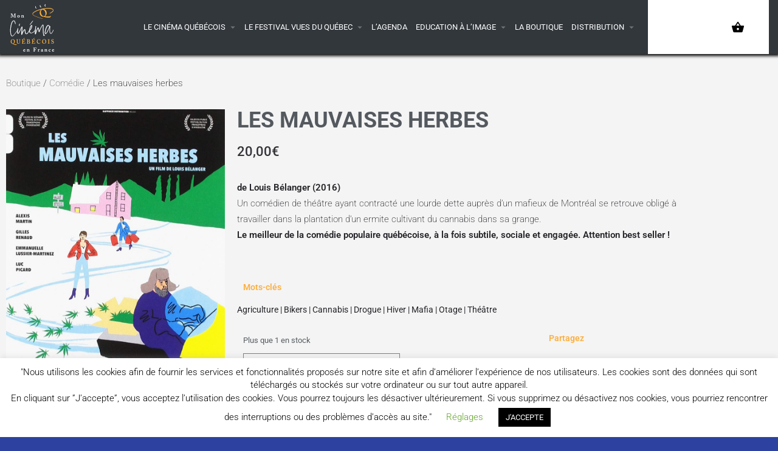

--- FILE ---
content_type: text/html; charset=UTF-8
request_url: https://www.cinemaquebecois.fr/dvd/les-mauvaises-herbes/
body_size: 28868
content:
<!DOCTYPE html>
<html lang="fr-FR" prefix="og: https://ogp.me/ns#">
<head>
	<meta charset="UTF-8" />
	<meta name="viewport" content="width=device-width, initial-scale=1.0" />
	<link rel="pingback" href="https://www.cinemaquebecois.fr/xmlrpc.php">

	
<!-- MapPress Easy Google Maps Version:2.95.3 (https://www.mappresspro.com) -->

<!-- Optimisation des moteurs de recherche par Rank Math PRO - https://rankmath.com/ -->
<title>Les mauvaises herbes - Le cinéma québécois en France</title>
<meta name="description" content="de Louis Bélanger (2016) Un comédien de théâtre ayant contracté une lourde dette auprès d&#039;un mafieux de Montréal se retrouve obligé à travailler dans la plantation d&#039;un ermite cultivant du cannabis dans sa grange. Le meilleur de la comédie populaire québécoise, à la fois subtile, sociale et engagée. Attention best seller ! &nbsp;"/>
<meta name="robots" content="follow, index, max-snippet:-1, max-video-preview:-1, max-image-preview:large"/>
<link rel="canonical" href="https://www.cinemaquebecois.fr/dvd/les-mauvaises-herbes/" />
<meta property="og:locale" content="fr_FR" />
<meta property="og:type" content="product" />
<meta property="og:title" content="Les mauvaises herbes - Le cinéma québécois en France" />
<meta property="og:description" content="de Louis Bélanger (2016) Un comédien de théâtre ayant contracté une lourde dette auprès d&#039;un mafieux de Montréal se retrouve obligé à travailler dans la plantation d&#039;un ermite cultivant du cannabis dans sa grange. Le meilleur de la comédie populaire québécoise, à la fois subtile, sociale et engagée. Attention best seller ! &nbsp;" />
<meta property="og:url" content="https://www.cinemaquebecois.fr/dvd/les-mauvaises-herbes/" />
<meta property="og:site_name" content="Mon cinéma québécois en France" />
<meta property="og:updated_time" content="2021-04-27T11:00:13+02:00" />
<meta property="fb:admins" content="100000715055760" />
<meta property="og:image" content="https://www.cinemaquebecois.fr/wp-content/uploads/2018/08/dvd-les-mauvaises-herbes-louis-bélanger.jpg" />
<meta property="og:image:secure_url" content="https://www.cinemaquebecois.fr/wp-content/uploads/2018/08/dvd-les-mauvaises-herbes-louis-bélanger.jpg" />
<meta property="og:image:width" content="831" />
<meta property="og:image:height" content="1140" />
<meta property="og:image:alt" content="Les mauvaises herbes" />
<meta property="og:image:type" content="image/jpeg" />
<meta property="product:price:amount" content="20" />
<meta property="product:price:currency" content="EUR" />
<meta property="product:availability" content="instock" />
<meta property="product:retailer_item_id" content="3512392912948" />
<meta name="twitter:card" content="summary_large_image" />
<meta name="twitter:title" content="Les mauvaises herbes - Le cinéma québécois en France" />
<meta name="twitter:description" content="de Louis Bélanger (2016) Un comédien de théâtre ayant contracté une lourde dette auprès d&#039;un mafieux de Montréal se retrouve obligé à travailler dans la plantation d&#039;un ermite cultivant du cannabis dans sa grange. Le meilleur de la comédie populaire québécoise, à la fois subtile, sociale et engagée. Attention best seller ! &nbsp;" />
<meta name="twitter:image" content="https://www.cinemaquebecois.fr/wp-content/uploads/2018/08/dvd-les-mauvaises-herbes-louis-bélanger.jpg" />
<meta name="twitter:label1" content="Prix" />
<meta name="twitter:data1" content="20,00&euro;" />
<meta name="twitter:label2" content="Disponibilité" />
<meta name="twitter:data2" content="Plus que 1 en stock" />
<script type="application/ld+json" class="rank-math-schema-pro">{"@context":"https://schema.org","@graph":[{"@type":["NGO","Organization"],"@id":"https://www.cinemaquebecois.fr/#organization","name":"La Nouvelle Dimension","url":"https://www.cinemaquebecois.fr","sameAs":["https://www.facebook.com/lecinemaquebecois"],"email":"info@cinemaquebecois.fr","logo":{"@type":"ImageObject","@id":"https://www.cinemaquebecois.fr/#logo","url":"https://www.cinemaquebecois.fr/wp-content/uploads/2020/10/Diaporama-accueil.png","contentUrl":"https://www.cinemaquebecois.fr/wp-content/uploads/2020/10/Diaporama-accueil.png","caption":"Mon cin\u00e9ma qu\u00e9b\u00e9cois en France","inLanguage":"fr-FR","width":"1792","height":"1057"}},{"@type":"WebSite","@id":"https://www.cinemaquebecois.fr/#website","url":"https://www.cinemaquebecois.fr","name":"Mon cin\u00e9ma qu\u00e9b\u00e9cois en France","alternateName":"Vues du Qu\u00e9bec","publisher":{"@id":"https://www.cinemaquebecois.fr/#organization"},"inLanguage":"fr-FR"},{"@type":"ImageObject","@id":"https://www.cinemaquebecois.fr/wp-content/uploads/2018/08/dvd-les-mauvaises-herbes-louis-be\u0301langer.jpg","url":"https://www.cinemaquebecois.fr/wp-content/uploads/2018/08/dvd-les-mauvaises-herbes-louis-be\u0301langer.jpg","width":"831","height":"1140","inLanguage":"fr-FR"},{"@type":"ItemPage","@id":"https://www.cinemaquebecois.fr/dvd/les-mauvaises-herbes/#webpage","url":"https://www.cinemaquebecois.fr/dvd/les-mauvaises-herbes/","name":"Les mauvaises herbes - Le cin\u00e9ma qu\u00e9b\u00e9cois en France","datePublished":"2018-08-31T16:47:16+02:00","dateModified":"2021-04-27T11:00:13+02:00","isPartOf":{"@id":"https://www.cinemaquebecois.fr/#website"},"primaryImageOfPage":{"@id":"https://www.cinemaquebecois.fr/wp-content/uploads/2018/08/dvd-les-mauvaises-herbes-louis-be\u0301langer.jpg"},"inLanguage":"fr-FR"},{"@type":"Product","name":"Les mauvaises herbes - Le cin\u00e9ma qu\u00e9b\u00e9cois en France","description":"de Louis B\u00e9langer (2016) Un com\u00e9dien de th\u00e9\u00e2tre ayant contract\u00e9 une lourde dette aupr\u00e8s d'un mafieux de Montr\u00e9al se retrouve oblig\u00e9 \u00e0 travailler dans la plantation d'un ermite cultivant du cannabis dans sa grange. Le meilleur de la com\u00e9die populaire qu\u00e9b\u00e9coise, \u00e0 la fois subtile, sociale et engag\u00e9e. Attention best seller ! &nbsp;","sku":"3512392912948","category":"Com\u00e9die","mainEntityOfPage":{"@id":"https://www.cinemaquebecois.fr/dvd/les-mauvaises-herbes/#webpage"},"image":[{"@type":"ImageObject","url":"https://www.cinemaquebecois.fr/wp-content/uploads/2018/08/dvd-les-mauvaises-herbes-louis-be\u0301langer.jpg","height":"1140","width":"831"},{"@type":"ImageObject","url":"https://www.cinemaquebecois.fr/wp-content/uploads/2018/08/910c91ae-e0e2-4f30-8cb1-47553b1cc4da_JDX-2x1_WEB.jpg","height":"495","width":"1200"},{"@type":"ImageObject","url":"https://www.cinemaquebecois.fr/wp-content/uploads/2018/08/160229_de5fs_cc-mauvaises-herbes-film_sn635.jpg","height":"357","width":"635"},{"@type":"ImageObject","url":"https://www.cinemaquebecois.fr/wp-content/uploads/2018/08/20160112-145158-g.jpg","height":"551","width":"980"},{"@type":"ImageObject","url":"https://www.cinemaquebecois.fr/wp-content/uploads/2018/08/les-mauvaises-herbes_1_alexis-martin-1024x682.jpg","height":"682","width":"1024"},{"@type":"ImageObject","url":"https://www.cinemaquebecois.fr/wp-content/uploads/2018/08/MV5BYjE4MGRiY2MtMzhmMC00NjU1LWEzZTMtMDg0YWZjYWQ1NzgxXkEyXkFqcGdeQXVyNTA1NDY3NzY@._V1_.jpg","height":"708","width":"968"}],"offers":{"@type":"Offer","price":"20.00","priceCurrency":"EUR","priceValidUntil":"2027-12-31","availability":"http://schema.org/InStock","itemCondition":"NewCondition","url":"https://www.cinemaquebecois.fr/dvd/les-mauvaises-herbes/","seller":{"@type":"Organization","@id":"https://www.cinemaquebecois.fr/","name":"Mon cin\u00e9ma qu\u00e9b\u00e9cois en France","url":"https://www.cinemaquebecois.fr","logo":"https://www.cinemaquebecois.fr/wp-content/uploads/2020/10/Diaporama-accueil.png"},"priceSpecification":{"price":"20","priceCurrency":"EUR","valueAddedTaxIncluded":"false"}},"additionalProperty":[{"@type":"PropertyValue","name":"annee","value":"2016"},{"@type":"PropertyValue","name":"realisateur","value":"Louis B\u00e9langer"},{"@type":"PropertyValue","name":"production","value":"Coop vid\u00e9o de Montr\u00e9al"},{"@type":"PropertyValue","name":"acteurs-actrices","value":"Alexis Martin | B\u00e9n\u00e9dicte D\u00e9cary | Emmanuelle Lussier-Martinez | Fran\u00e7ois Papineau | Gary Boudreault | Gilles Renaud | Luc Picard | Myriam C\u00f4t\u00e9 | Patrick Hivon | Sylvio Archambault"},{"@type":"PropertyValue","name":"duree","value":"1h44"},{"@type":"PropertyValue","name":"editeur-dvd","value":"Blaq out"},{"@type":"PropertyValue","name":"langue","value":"Fran\u00e7ais"},{"@type":"PropertyValue","name":"sous-titres","value":"Fran\u00e7ais"},{"@type":"PropertyValue","name":"image","value":"Couleur | 2.37"},{"@type":"PropertyValue","name":"son","value":"Dolby st\u00e9r\u00e9o 2.0 | Dolby digital 5.1"},{"@type":"PropertyValue","name":"zone","value":"Zone 2"}],"@id":"https://www.cinemaquebecois.fr/dvd/les-mauvaises-herbes/#richSnippet"}]}</script>
<!-- /Extension Rank Math WordPress SEO -->

<link rel='dns-prefetch' href='//www.googletagmanager.com' />
<link rel='dns-prefetch' href='//maps.googleapis.com' />
<link rel='dns-prefetch' href='//cdnjs.cloudflare.com' />
<link rel='dns-prefetch' href='//fonts.googleapis.com' />
<link rel="alternate" type="application/rss+xml" title="Le cinéma québécois en France &raquo; Flux" href="https://www.cinemaquebecois.fr/feed/" />
<link rel="alternate" type="application/rss+xml" title="Le cinéma québécois en France &raquo; Flux des commentaires" href="https://www.cinemaquebecois.fr/comments/feed/" />
<link rel="alternate" type="application/rss+xml" title="Le cinéma québécois en France &raquo; Les mauvaises herbes Flux des commentaires" href="https://www.cinemaquebecois.fr/dvd/les-mauvaises-herbes/feed/" />
<link rel="alternate" title="oEmbed (JSON)" type="application/json+oembed" href="https://www.cinemaquebecois.fr/wp-json/oembed/1.0/embed?url=https%3A%2F%2Fwww.cinemaquebecois.fr%2Fdvd%2Fles-mauvaises-herbes%2F" />
<link rel="alternate" title="oEmbed (XML)" type="text/xml+oembed" href="https://www.cinemaquebecois.fr/wp-json/oembed/1.0/embed?url=https%3A%2F%2Fwww.cinemaquebecois.fr%2Fdvd%2Fles-mauvaises-herbes%2F&#038;format=xml" />
<style id='wp-img-auto-sizes-contain-inline-css' type='text/css'>
img:is([sizes=auto i],[sizes^="auto," i]){contain-intrinsic-size:3000px 1500px}
/*# sourceURL=wp-img-auto-sizes-contain-inline-css */
</style>
<link rel='stylesheet' id='cf7ic_style-css' href='https://www.cinemaquebecois.fr/wp-content/plugins/contact-form-7-image-captcha/css/cf7ic-style.css?ver=3.3.7' type='text/css' media='all' />
<link rel='stylesheet' id='mappress-css' href='https://www.cinemaquebecois.fr/wp-content/plugins/mappress-google-maps-for-wordpress/css/mappress.css?ver=2.95.3' type='text/css' media='all' />
<link rel='stylesheet' id='contact-form-7-css' href='https://www.cinemaquebecois.fr/wp-content/plugins/contact-form-7/includes/css/styles.css?ver=6.1.4' type='text/css' media='all' />
<link rel='stylesheet' id='cookie-law-info-css' href='https://www.cinemaquebecois.fr/wp-content/plugins/cookie-law-info/legacy/public/css/cookie-law-info-public.css?ver=3.3.9.1' type='text/css' media='all' />
<link rel='stylesheet' id='cookie-law-info-gdpr-css' href='https://www.cinemaquebecois.fr/wp-content/plugins/cookie-law-info/legacy/public/css/cookie-law-info-gdpr.css?ver=3.3.9.1' type='text/css' media='all' />
<link rel='stylesheet' id='ihc_front_end_style-css' href='https://www.cinemaquebecois.fr/wp-content/plugins/indeed-membership-pro/assets/css/style.min.css?ver=11.6' type='text/css' media='all' />
<link rel='stylesheet' id='ihc_templates_style-css' href='https://www.cinemaquebecois.fr/wp-content/plugins/indeed-membership-pro/assets/css/templates.min.css?ver=11.6' type='text/css' media='all' />
<link rel='stylesheet' id='usp_style-css' href='https://www.cinemaquebecois.fr/wp-content/plugins/user-submitted-posts/resources/usp.css?ver=20260110' type='text/css' media='all' />
<link rel='stylesheet' id='woocommerce-layout-css' href='https://www.cinemaquebecois.fr/wp-content/plugins/woocommerce/assets/css/woocommerce-layout.css?ver=10.4.3' type='text/css' media='all' />
<link rel='stylesheet' id='woocommerce-smallscreen-css' href='https://www.cinemaquebecois.fr/wp-content/plugins/woocommerce/assets/css/woocommerce-smallscreen.css?ver=10.4.3' type='text/css' media='only screen and (max-width: 768px)' />
<link rel='stylesheet' id='woocommerce-general-css' href='https://www.cinemaquebecois.fr/wp-content/plugins/woocommerce/assets/css/woocommerce.css?ver=10.4.3' type='text/css' media='all' />
<style id='woocommerce-inline-inline-css' type='text/css'>
.woocommerce form .form-row .required { visibility: visible; }
/*# sourceURL=woocommerce-inline-inline-css */
</style>
<link rel='stylesheet' id='elementor-icons-css' href='https://www.cinemaquebecois.fr/wp-content/plugins/elementor/assets/lib/eicons/css/elementor-icons.min.css?ver=5.45.0' type='text/css' media='all' />
<link rel='stylesheet' id='elementor-frontend-css' href='https://www.cinemaquebecois.fr/wp-content/plugins/elementor/assets/css/frontend.min.css?ver=3.34.1' type='text/css' media='all' />
<link rel='stylesheet' id='elementor-post-7276-css' href='https://www.cinemaquebecois.fr/wp-content/uploads/elementor/css/post-7276.css?ver=1768302664' type='text/css' media='all' />
<link rel='stylesheet' id='font-awesome-5-all-css' href='https://www.cinemaquebecois.fr/wp-content/plugins/elementor/assets/lib/font-awesome/css/all.min.css?ver=3.34.1' type='text/css' media='all' />
<link rel='stylesheet' id='font-awesome-4-shim-css' href='https://www.cinemaquebecois.fr/wp-content/plugins/elementor/assets/lib/font-awesome/css/v4-shims.min.css?ver=3.34.1' type='text/css' media='all' />
<link rel='stylesheet' id='widget-nav-menu-css' href='https://www.cinemaquebecois.fr/wp-content/plugins/elementor-pro/assets/css/widget-nav-menu.min.css?ver=3.34.0' type='text/css' media='all' />
<link rel='stylesheet' id='e-sticky-css' href='https://www.cinemaquebecois.fr/wp-content/plugins/elementor-pro/assets/css/modules/sticky.min.css?ver=3.34.0' type='text/css' media='all' />
<link rel='stylesheet' id='widget-image-css' href='https://www.cinemaquebecois.fr/wp-content/plugins/elementor/assets/css/widget-image.min.css?ver=3.34.1' type='text/css' media='all' />
<link rel='stylesheet' id='swiper-css' href='https://www.cinemaquebecois.fr/wp-content/plugins/elementor/assets/lib/swiper/v8/css/swiper.min.css?ver=8.4.5' type='text/css' media='all' />
<link rel='stylesheet' id='e-swiper-css' href='https://www.cinemaquebecois.fr/wp-content/plugins/elementor/assets/css/conditionals/e-swiper.min.css?ver=3.34.1' type='text/css' media='all' />
<link rel='stylesheet' id='widget-gallery-css' href='https://www.cinemaquebecois.fr/wp-content/plugins/elementor-pro/assets/css/widget-gallery.min.css?ver=3.34.0' type='text/css' media='all' />
<link rel='stylesheet' id='elementor-gallery-css' href='https://www.cinemaquebecois.fr/wp-content/plugins/elementor/assets/lib/e-gallery/css/e-gallery.min.css?ver=1.2.0' type='text/css' media='all' />
<link rel='stylesheet' id='e-transitions-css' href='https://www.cinemaquebecois.fr/wp-content/plugins/elementor-pro/assets/css/conditionals/transitions.min.css?ver=3.34.0' type='text/css' media='all' />
<link rel='stylesheet' id='widget-woocommerce-products-css' href='https://www.cinemaquebecois.fr/wp-content/plugins/elementor-pro/assets/css/widget-woocommerce-products.min.css?ver=3.34.0' type='text/css' media='all' />
<link rel='stylesheet' id='widget-heading-css' href='https://www.cinemaquebecois.fr/wp-content/plugins/elementor/assets/css/widget-heading.min.css?ver=3.34.1' type='text/css' media='all' />
<link rel='stylesheet' id='widget-woocommerce-product-price-css' href='https://www.cinemaquebecois.fr/wp-content/plugins/elementor-pro/assets/css/widget-woocommerce-product-price.min.css?ver=3.34.0' type='text/css' media='all' />
<link rel='stylesheet' id='widget-woocommerce-product-add-to-cart-css' href='https://www.cinemaquebecois.fr/wp-content/plugins/elementor-pro/assets/css/widget-woocommerce-product-add-to-cart.min.css?ver=3.34.0' type='text/css' media='all' />
<link rel='stylesheet' id='widget-share-buttons-css' href='https://www.cinemaquebecois.fr/wp-content/plugins/elementor-pro/assets/css/widget-share-buttons.min.css?ver=3.34.0' type='text/css' media='all' />
<link rel='stylesheet' id='e-apple-webkit-css' href='https://www.cinemaquebecois.fr/wp-content/plugins/elementor/assets/css/conditionals/apple-webkit.min.css?ver=3.34.1' type='text/css' media='all' />
<link rel='stylesheet' id='elementor-icons-shared-0-css' href='https://www.cinemaquebecois.fr/wp-content/plugins/elementor/assets/lib/font-awesome/css/fontawesome.min.css?ver=5.15.3' type='text/css' media='all' />
<link rel='stylesheet' id='elementor-icons-fa-solid-css' href='https://www.cinemaquebecois.fr/wp-content/plugins/elementor/assets/lib/font-awesome/css/solid.min.css?ver=5.15.3' type='text/css' media='all' />
<link rel='stylesheet' id='elementor-icons-fa-brands-css' href='https://www.cinemaquebecois.fr/wp-content/plugins/elementor/assets/lib/font-awesome/css/brands.min.css?ver=5.15.3' type='text/css' media='all' />
<link rel='stylesheet' id='widget-woocommerce-product-data-tabs-css' href='https://www.cinemaquebecois.fr/wp-content/plugins/elementor-pro/assets/css/widget-woocommerce-product-data-tabs.min.css?ver=3.34.0' type='text/css' media='all' />
<link rel='stylesheet' id='elementor-post-10177-css' href='https://www.cinemaquebecois.fr/wp-content/uploads/elementor/css/post-10177.css?ver=1768300876' type='text/css' media='all' />
<link rel='stylesheet' id='elementor-post-8426-css' href='https://www.cinemaquebecois.fr/wp-content/uploads/elementor/css/post-8426.css?ver=1768301858' type='text/css' media='all' />
<link rel='stylesheet' id='wc_stripe_express_checkout_style-css' href='https://www.cinemaquebecois.fr/wp-content/plugins/woocommerce-gateway-stripe/build/express-checkout.css?ver=f49792bd42ded7e3e1cb' type='text/css' media='all' />
<link rel='stylesheet' id='mylisting-google-maps-css' href='https://www.cinemaquebecois.fr/wp-content/themes/my-listing/assets/dist/maps/google-maps/google-maps.css?ver=2.12' type='text/css' media='all' />
<link rel='preload stylesheet' as='style' onload="this.onload=null;this.rel='stylesheet'" id='mylisting-icons-css' href='https://www.cinemaquebecois.fr/wp-content/themes/my-listing/assets/dist/icons.css?ver=2.12' type='text/css' media='all' />
<link rel='stylesheet' id='mylisting-material-icons-css' href='https://fonts.googleapis.com/icon?family=Material+Icons&#038;display=swap&#038;ver=6.9' type='text/css' media='all' />
<link rel='stylesheet' id='mylisting-select2-css' href='https://www.cinemaquebecois.fr/wp-content/themes/my-listing/assets/vendor/select2/select2.css?ver=4.0.13' type='text/css' media='all' />
<link rel='stylesheet' id='mylisting-vendor-css' href='https://www.cinemaquebecois.fr/wp-content/themes/my-listing/assets/dist/vendor.css?ver=2.12' type='text/css' media='all' />
<link rel='stylesheet' id='mylisting-frontend-css' href='https://www.cinemaquebecois.fr/wp-content/themes/my-listing/assets/dist/frontend.css?ver=2.12' type='text/css' media='all' />
<link rel='stylesheet' id='ml-max-w-1200-css' href='https://www.cinemaquebecois.fr/wp-content/themes/my-listing/assets/dist/max-width-1200.css?ver=2.12' type='text/css' media='(max-width: 1200px)' />
<link rel='stylesheet' id='ml-max-w-992-css' href='https://www.cinemaquebecois.fr/wp-content/themes/my-listing/assets/dist/max-width-992.css?ver=2.12' type='text/css' media='(max-width: 992px)' />
<link rel='stylesheet' id='ml-max-w-768-css' href='https://www.cinemaquebecois.fr/wp-content/themes/my-listing/assets/dist/max-width-768.css?ver=2.12' type='text/css' media='(max-width: 768px)' />
<link rel='stylesheet' id='ml-max-w-600-css' href='https://www.cinemaquebecois.fr/wp-content/themes/my-listing/assets/dist/max-width-600.css?ver=2.12' type='text/css' media='(max-width: 600px)' />
<link rel='stylesheet' id='ml-max-w-480-css' href='https://www.cinemaquebecois.fr/wp-content/themes/my-listing/assets/dist/max-width-480.css?ver=2.12' type='text/css' media='(max-width: 480px)' />
<link rel='stylesheet' id='ml-max-w-320-css' href='https://www.cinemaquebecois.fr/wp-content/themes/my-listing/assets/dist/max-width-320.css?ver=2.12' type='text/css' media='(max-width: 320px)' />
<link rel='stylesheet' id='ml-min-w-993-css' href='https://www.cinemaquebecois.fr/wp-content/themes/my-listing/assets/dist/min-width-993.css?ver=2.12' type='text/css' media='(min-width: 993px)' />
<link rel='stylesheet' id='ml-min-w-1201-css' href='https://www.cinemaquebecois.fr/wp-content/themes/my-listing/assets/dist/min-width-1201.css?ver=2.12' type='text/css' media='(min-width: 1201px)' />
<link rel='stylesheet' id='wc-general-style-css' href='https://www.cinemaquebecois.fr/wp-content/themes/my-listing/assets/dist/wc-general-style.css?ver=2.12' type='text/css' media='all' />
<link rel='stylesheet' id='mylisting-product-page-css' href='https://www.cinemaquebecois.fr/wp-content/themes/my-listing/assets/dist/wc-product-page.css?ver=2.12' type='text/css' media='all' />
<link rel='stylesheet' id='theme-styles-default-css' href='https://www.cinemaquebecois.fr/wp-content/themes/my-listing/style.css?ver=d165021b0d1b6d058f5ff7ab0f0cf730' type='text/css' media='all' />
<style id='theme-styles-default-inline-css' type='text/css'>
:root{}
/*# sourceURL=theme-styles-default-inline-css */
</style>
<link rel='stylesheet' id='child-style-css' href='https://www.cinemaquebecois.fr/wp-content/themes/my-listing-child/style.css?ver=d165021b0d1b6d058f5ff7ab0f0cf730' type='text/css' media='all' />
<link rel='stylesheet' id='sib-front-css-css' href='https://www.cinemaquebecois.fr/wp-content/plugins/mailin/css/mailin-front.css?ver=d165021b0d1b6d058f5ff7ab0f0cf730' type='text/css' media='all' />
<link rel='stylesheet' id='mylisting-dynamic-styles-css' href='https://www.cinemaquebecois.fr/wp-content/uploads/mylisting-dynamic-styles.css?ver=1759695447' type='text/css' media='all' />
<link rel='stylesheet' id='elementor-gf-local-roboto-css' href='https://www.cinemaquebecois.fr/wp-content/uploads/elementor/google-fonts/css/roboto.css?ver=1745030326' type='text/css' media='all' />
<link rel='stylesheet' id='elementor-gf-local-robotoslab-css' href='https://www.cinemaquebecois.fr/wp-content/uploads/elementor/google-fonts/css/robotoslab.css?ver=1745030328' type='text/css' media='all' />
<script type="text/javascript" src="https://www.cinemaquebecois.fr/wp-includes/js/jquery/jquery.min.js?ver=3.7.1" id="jquery-core-js"></script>
<script type="text/javascript" id="cookie-law-info-js-extra">
/* <![CDATA[ */
var Cli_Data = {"nn_cookie_ids":[],"cookielist":[],"non_necessary_cookies":[],"ccpaEnabled":"","ccpaRegionBased":"","ccpaBarEnabled":"","strictlyEnabled":["necessary","obligatoire"],"ccpaType":"gdpr","js_blocking":"","custom_integration":"","triggerDomRefresh":"","secure_cookies":""};
var cli_cookiebar_settings = {"animate_speed_hide":"500","animate_speed_show":"500","background":"#FFF","border":"#b1a6a6c2","border_on":"","button_1_button_colour":"#000","button_1_button_hover":"#000000","button_1_link_colour":"#fff","button_1_as_button":"1","button_1_new_win":"","button_2_button_colour":"#333","button_2_button_hover":"#292929","button_2_link_colour":"#444","button_2_as_button":"","button_2_hidebar":"","button_3_button_colour":"#000","button_3_button_hover":"#000000","button_3_link_colour":"#fff","button_3_as_button":"1","button_3_new_win":"","button_4_button_colour":"#000","button_4_button_hover":"#000000","button_4_link_colour":"#62a329","button_4_as_button":"","button_7_button_colour":"#61a229","button_7_button_hover":"#4e8221","button_7_link_colour":"#fff","button_7_as_button":"1","button_7_new_win":"","font_family":"inherit","header_fix":"","notify_animate_hide":"1","notify_animate_show":"","notify_div_id":"#cookie-law-info-bar","notify_position_horizontal":"right","notify_position_vertical":"bottom","scroll_close":"","scroll_close_reload":"","accept_close_reload":"","reject_close_reload":"","showagain_tab":"1","showagain_background":"#fff","showagain_border":"#000","showagain_div_id":"#cookie-law-info-again","showagain_x_position":"100px","text":"#000","show_once_yn":"","show_once":"10000","logging_on":"","as_popup":"","popup_overlay":"1","bar_heading_text":"","cookie_bar_as":"banner","popup_showagain_position":"bottom-right","widget_position":"left"};
var log_object = {"ajax_url":"https://www.cinemaquebecois.fr/wp-admin/admin-ajax.php"};
//# sourceURL=cookie-law-info-js-extra
/* ]]> */
</script>
<script type="text/javascript" src="https://www.cinemaquebecois.fr/wp-content/plugins/cookie-law-info/legacy/public/js/cookie-law-info-public.js?ver=3.3.9.1" id="cookie-law-info-js"></script>
<script type="text/javascript" src="https://www.cinemaquebecois.fr/wp-content/plugins/indeed-membership-pro/assets/js/jquery-ui.min.js?ver=11.6" id="ihc-jquery-ui-js"></script>
<script type="text/javascript" id="ihc-front_end_js-js-extra">
/* <![CDATA[ */
var ihc_translated_labels = {"delete_level":"Are you sure you want to delete this membership?","cancel_level":"Are you sure you want to cancel this membership?"};
//# sourceURL=ihc-front_end_js-js-extra
/* ]]> */
</script>
<script type="text/javascript" src="https://www.cinemaquebecois.fr/wp-content/plugins/indeed-membership-pro/assets/js/functions.min.js?ver=11.6" id="ihc-front_end_js-js"></script>
<script type="text/javascript" id="ihc-front_end_js-js-after">
/* <![CDATA[ */
var ihc_site_url='https://www.cinemaquebecois.fr';
var ihc_plugin_url='https://www.cinemaquebecois.fr/wp-content/plugins/indeed-membership-pro/';
var ihc_ajax_url='https://www.cinemaquebecois.fr/wp-admin/admin-ajax.php';
var ihcStripeMultiply='100';
//# sourceURL=ihc-front_end_js-js-after
/* ]]> */
</script>
<script type="text/javascript" src="https://www.cinemaquebecois.fr/wp-content/plugins/user-submitted-posts/resources/jquery.chosen.js?ver=20260110" id="usp_chosen-js"></script>
<script type="text/javascript" src="https://www.cinemaquebecois.fr/wp-content/plugins/user-submitted-posts/resources/jquery.cookie.js?ver=20260110" id="usp_cookie-js"></script>
<script type="text/javascript" src="https://www.cinemaquebecois.fr/wp-content/plugins/user-submitted-posts/resources/jquery.parsley.min.js?ver=20260110" id="usp_parsley-js"></script>
<script type="text/javascript" id="usp_core-js-before">
/* <![CDATA[ */
var usp_custom_field = "usp_custom_field"; var usp_custom_field_2 = ""; var usp_custom_checkbox = "usp_custom_checkbox"; var usp_case_sensitivity = "false"; var usp_min_images = 0; var usp_max_images = 1; var usp_parsley_error = "R\u00e9ponse incorrecte."; var usp_multiple_cats = 1; var usp_existing_tags = 0; var usp_recaptcha_disp = "hide"; var usp_recaptcha_vers = "3"; var usp_recaptcha_key = "6Lcy0OAUAAAAAO47vRuQV830R11oiLOWMDj_ZhaL"; var challenge_nonce = "fb689214b2"; var ajax_url = "https:\/\/www.cinemaquebecois.fr\/wp-admin\/admin-ajax.php"; 
//# sourceURL=usp_core-js-before
/* ]]> */
</script>
<script type="text/javascript" src="https://www.cinemaquebecois.fr/wp-content/plugins/user-submitted-posts/resources/jquery.usp.core.js?ver=20260110" id="usp_core-js"></script>
<script type="text/javascript" src="https://www.cinemaquebecois.fr/wp-content/plugins/woocommerce/assets/js/jquery-blockui/jquery.blockUI.min.js?ver=2.7.0-wc.10.4.3" id="wc-jquery-blockui-js" defer="defer" data-wp-strategy="defer"></script>
<script type="text/javascript" id="wc-add-to-cart-js-extra">
/* <![CDATA[ */
var wc_add_to_cart_params = {"ajax_url":"/wp-admin/admin-ajax.php","wc_ajax_url":"/?wc-ajax=%%endpoint%%","i18n_view_cart":"Voir le panier","cart_url":"https://www.cinemaquebecois.fr/panier/","is_cart":"","cart_redirect_after_add":"no"};
//# sourceURL=wc-add-to-cart-js-extra
/* ]]> */
</script>
<script type="text/javascript" src="https://www.cinemaquebecois.fr/wp-content/plugins/woocommerce/assets/js/frontend/add-to-cart.min.js?ver=10.4.3" id="wc-add-to-cart-js" defer="defer" data-wp-strategy="defer"></script>
<script type="text/javascript" id="wc-single-product-js-extra">
/* <![CDATA[ */
var wc_single_product_params = {"i18n_required_rating_text":"Veuillez s\u00e9lectionner une note","i18n_rating_options":["1\u00a0\u00e9toile sur 5","2\u00a0\u00e9toiles sur 5","3\u00a0\u00e9toiles sur 5","4\u00a0\u00e9toiles sur 5","5\u00a0\u00e9toiles sur 5"],"i18n_product_gallery_trigger_text":"Voir la galerie d\u2019images en plein \u00e9cran","review_rating_required":"yes","flexslider":{"rtl":false,"animation":"slide","smoothHeight":true,"directionNav":false,"controlNav":"thumbnails","slideshow":false,"animationSpeed":500,"animationLoop":false,"allowOneSlide":false},"zoom_enabled":"","zoom_options":[],"photoswipe_enabled":"","photoswipe_options":{"shareEl":false,"closeOnScroll":false,"history":false,"hideAnimationDuration":0,"showAnimationDuration":0},"flexslider_enabled":""};
//# sourceURL=wc-single-product-js-extra
/* ]]> */
</script>
<script type="text/javascript" src="https://www.cinemaquebecois.fr/wp-content/plugins/woocommerce/assets/js/frontend/single-product.min.js?ver=10.4.3" id="wc-single-product-js" defer="defer" data-wp-strategy="defer"></script>
<script type="text/javascript" src="https://www.cinemaquebecois.fr/wp-content/plugins/woocommerce/assets/js/js-cookie/js.cookie.min.js?ver=2.1.4-wc.10.4.3" id="wc-js-cookie-js" defer="defer" data-wp-strategy="defer"></script>
<script type="text/javascript" id="woocommerce-js-extra">
/* <![CDATA[ */
var woocommerce_params = {"ajax_url":"/wp-admin/admin-ajax.php","wc_ajax_url":"/?wc-ajax=%%endpoint%%","i18n_password_show":"Afficher le mot de passe","i18n_password_hide":"Masquer le mot de passe"};
//# sourceURL=woocommerce-js-extra
/* ]]> */
</script>
<script type="text/javascript" src="https://www.cinemaquebecois.fr/wp-content/plugins/woocommerce/assets/js/frontend/woocommerce.min.js?ver=10.4.3" id="woocommerce-js" defer="defer" data-wp-strategy="defer"></script>
<script type="text/javascript" src="https://www.cinemaquebecois.fr/wp-content/plugins/elementor/assets/lib/font-awesome/js/v4-shims.min.js?ver=3.34.1" id="font-awesome-4-shim-js"></script>

<!-- Extrait de code de la balise Google (gtag.js) ajouté par Site Kit -->
<!-- Extrait Google Analytics ajouté par Site Kit -->
<script type="text/javascript" src="https://www.googletagmanager.com/gtag/js?id=GT-PLW9JVP" id="google_gtagjs-js" async></script>
<script type="text/javascript" id="google_gtagjs-js-after">
/* <![CDATA[ */
window.dataLayer = window.dataLayer || [];function gtag(){dataLayer.push(arguments);}
gtag("set","linker",{"domains":["www.cinemaquebecois.fr"]});
gtag("js", new Date());
gtag("set", "developer_id.dZTNiMT", true);
gtag("config", "GT-PLW9JVP");
//# sourceURL=google_gtagjs-js-after
/* ]]> */
</script>
<script type="text/javascript" id="sib-front-js-js-extra">
/* <![CDATA[ */
var sibErrMsg = {"invalidMail":"Veuillez entrer une adresse e-mail valide.","requiredField":"Veuillez compl\u00e9ter les champs obligatoires.","invalidDateFormat":"Veuillez entrer une date valide.","invalidSMSFormat":"Veuillez entrer une num\u00e9ro de t\u00e9l\u00e9phone valide."};
var ajax_sib_front_object = {"ajax_url":"https://www.cinemaquebecois.fr/wp-admin/admin-ajax.php","ajax_nonce":"af10f14da1","flag_url":"https://www.cinemaquebecois.fr/wp-content/plugins/mailin/img/flags/"};
//# sourceURL=sib-front-js-js-extra
/* ]]> */
</script>
<script type="text/javascript" src="https://www.cinemaquebecois.fr/wp-content/plugins/mailin/js/mailin-front.js?ver=1765695562" id="sib-front-js-js"></script>
<link rel="https://api.w.org/" href="https://www.cinemaquebecois.fr/wp-json/" /><link rel="alternate" title="JSON" type="application/json" href="https://www.cinemaquebecois.fr/wp-json/wp/v2/product/3717" /><meta name="generator" content="Site Kit by Google 1.170.0" /><meta name='ump-token' content='5a001f2d12'><script type="text/javascript">var MyListing = {"Helpers":{},"Handlers":{},"MapConfig":{"ClusterSize":35,"AccessToken":"AIzaSyAMSzMj5NkqUASzCYGWBPvAxSkC2PAgjnQ","Language":"fr","TypeRestrictions":"establishment","CountryRestrictions":["FR"],"CustomSkins":{"Retro":"[{\"elementType\":\"geometry\",\"stylers\":[{\"color\":\"#ebe3cd\"}]},{\"elementType\":\"labels.text.fill\",\"stylers\":[{\"color\":\"#523735\"}]},{\"elementType\":\"labels.text.stroke\",\"stylers\":[{\"color\":\"#f5f1e6\"}]},{\"featureType\":\"administrative\",\"elementType\":\"geometry.stroke\",\"stylers\":[{\"color\":\"#c9b2a6\"}]},{\"featureType\":\"administrative.land_parcel\",\"elementType\":\"geometry.stroke\",\"stylers\":[{\"color\":\"#dcd2be\"}]},{\"featureType\":\"administrative.land_parcel\",\"elementType\":\"labels.text.fill\",\"stylers\":[{\"color\":\"#ae9e90\"}]},{\"featureType\":\"landscape.natural\",\"elementType\":\"geometry\",\"stylers\":[{\"color\":\"#dfd2ae\"}]},{\"featureType\":\"poi\",\"elementType\":\"geometry\",\"stylers\":[{\"color\":\"#dfd2ae\"}]},{\"featureType\":\"poi\",\"elementType\":\"labels.text.fill\",\"stylers\":[{\"color\":\"#93817c\"}]},{\"featureType\":\"poi.park\",\"elementType\":\"geometry.fill\",\"stylers\":[{\"color\":\"#a5b076\"}]},{\"featureType\":\"poi.park\",\"elementType\":\"labels.text.fill\",\"stylers\":[{\"color\":\"#447530\"}]},{\"featureType\":\"road\",\"elementType\":\"geometry\",\"stylers\":[{\"color\":\"#f5f1e6\"}]},{\"featureType\":\"road.arterial\",\"elementType\":\"geometry\",\"stylers\":[{\"color\":\"#fdfcf8\"}]},{\"featureType\":\"road.highway\",\"elementType\":\"geometry\",\"stylers\":[{\"color\":\"#f8c967\"}]},{\"featureType\":\"road.highway\",\"elementType\":\"geometry.stroke\",\"stylers\":[{\"color\":\"#e9bc62\"}]},{\"featureType\":\"road.highway.controlled_access\",\"elementType\":\"geometry\",\"stylers\":[{\"color\":\"#e98d58\"}]},{\"featureType\":\"road.highway.controlled_access\",\"elementType\":\"geometry.stroke\",\"stylers\":[{\"color\":\"#db8555\"}]},{\"featureType\":\"road.local\",\"elementType\":\"labels.text.fill\",\"stylers\":[{\"color\":\"#806b63\"}]},{\"featureType\":\"transit.line\",\"elementType\":\"geometry\",\"stylers\":[{\"color\":\"#dfd2ae\"}]},{\"featureType\":\"transit.line\",\"elementType\":\"labels.text.fill\",\"stylers\":[{\"color\":\"#8f7d77\"}]},{\"featureType\":\"transit.line\",\"elementType\":\"labels.text.stroke\",\"stylers\":[{\"color\":\"#ebe3cd\"}]},{\"featureType\":\"transit.station\",\"elementType\":\"geometry\",\"stylers\":[{\"color\":\"#dfd2ae\"}]},{\"featureType\":\"water\",\"elementType\":\"geometry.fill\",\"stylers\":[{\"color\":\"#b9d3c2\"}]},{\"featureType\":\"water\",\"elementType\":\"labels.text.fill\",\"stylers\":[{\"color\":\"#92998d\"}]}]","custom_Retro":"[{\"elementType\":\"geometry\",\"stylers\":[{\"color\":\"#ebe3cd\"}]},{\"elementType\":\"labels.text.fill\",\"stylers\":[{\"color\":\"#523735\"}]},{\"elementType\":\"labels.text.stroke\",\"stylers\":[{\"color\":\"#f5f1e6\"}]},{\"featureType\":\"administrative\",\"elementType\":\"geometry.stroke\",\"stylers\":[{\"color\":\"#c9b2a6\"}]},{\"featureType\":\"administrative.land_parcel\",\"elementType\":\"geometry.stroke\",\"stylers\":[{\"color\":\"#dcd2be\"}]},{\"featureType\":\"administrative.land_parcel\",\"elementType\":\"labels.text.fill\",\"stylers\":[{\"color\":\"#ae9e90\"}]},{\"featureType\":\"landscape.natural\",\"elementType\":\"geometry\",\"stylers\":[{\"color\":\"#dfd2ae\"}]},{\"featureType\":\"poi\",\"elementType\":\"geometry\",\"stylers\":[{\"color\":\"#dfd2ae\"}]},{\"featureType\":\"poi\",\"elementType\":\"labels.text.fill\",\"stylers\":[{\"color\":\"#93817c\"}]},{\"featureType\":\"poi.park\",\"elementType\":\"geometry.fill\",\"stylers\":[{\"color\":\"#a5b076\"}]},{\"featureType\":\"poi.park\",\"elementType\":\"labels.text.fill\",\"stylers\":[{\"color\":\"#447530\"}]},{\"featureType\":\"road\",\"elementType\":\"geometry\",\"stylers\":[{\"color\":\"#f5f1e6\"}]},{\"featureType\":\"road.arterial\",\"elementType\":\"geometry\",\"stylers\":[{\"color\":\"#fdfcf8\"}]},{\"featureType\":\"road.highway\",\"elementType\":\"geometry\",\"stylers\":[{\"color\":\"#f8c967\"}]},{\"featureType\":\"road.highway\",\"elementType\":\"geometry.stroke\",\"stylers\":[{\"color\":\"#e9bc62\"}]},{\"featureType\":\"road.highway.controlled_access\",\"elementType\":\"geometry\",\"stylers\":[{\"color\":\"#e98d58\"}]},{\"featureType\":\"road.highway.controlled_access\",\"elementType\":\"geometry.stroke\",\"stylers\":[{\"color\":\"#db8555\"}]},{\"featureType\":\"road.local\",\"elementType\":\"labels.text.fill\",\"stylers\":[{\"color\":\"#806b63\"}]},{\"featureType\":\"transit.line\",\"elementType\":\"geometry\",\"stylers\":[{\"color\":\"#dfd2ae\"}]},{\"featureType\":\"transit.line\",\"elementType\":\"labels.text.fill\",\"stylers\":[{\"color\":\"#8f7d77\"}]},{\"featureType\":\"transit.line\",\"elementType\":\"labels.text.stroke\",\"stylers\":[{\"color\":\"#ebe3cd\"}]},{\"featureType\":\"transit.station\",\"elementType\":\"geometry\",\"stylers\":[{\"color\":\"#dfd2ae\"}]},{\"featureType\":\"water\",\"elementType\":\"geometry.fill\",\"stylers\":[{\"color\":\"#b9d3c2\"}]},{\"featureType\":\"water\",\"elementType\":\"labels.text.fill\",\"stylers\":[{\"color\":\"#92998d\"}]}]"}}};</script><script type="text/javascript">var CASE27 = {"ajax_url":"https:\/\/www.cinemaquebecois.fr\/wp-admin\/admin-ajax.php","login_url":"https:\/\/www.cinemaquebecois.fr\/mon-compte\/","register_url":"https:\/\/www.cinemaquebecois.fr\/mon-compte\/?register","mylisting_ajax_url":"\/?mylisting-ajax=1","theme_folder":"https:\/\/www.cinemaquebecois.fr\/wp-content\/themes\/my-listing","theme_version":"2.12","env":"production","ajax_nonce":"7c5bbb8717","l10n":{"selectOption":"Choisir une option","errorLoading":"Aucun r\u00e9sultat ne peut \u00eatre charg\u00e9.","removeAllItems":"Remove all items","loadingMore":"Chargement des r\u00e9sultats...","noResults":"No results found","searching":"Recherche en cours...","datepicker":{"format":"DD MMMM, YY","timeFormat":"h:mm A","dateTimeFormat":"DD MMMM, YY, h:mm A","timePicker24Hour":false,"firstDay":1,"applyLabel":"OK","cancelLabel":"Annuler","customRangeLabel":"Custom Range","daysOfWeek":["Di","Lu","Ma","Mer","Je","Ve","Sa"],"monthNames":["Janvier","F\u00e9vrier","Mars","Avril","Mai","Juin","Juillet","Ao\u00fbt","Septembre","Octobre","Novembre","D\u00e9cembre"]},"irreversible_action":"This is an irreversible action. Proceed anyway?","delete_listing_confirm":"Are you sure you want to delete this listing?","copied_to_clipboard":"Copied!","nearby_listings_location_required":"Enter a location to find nearby listings.","nearby_listings_retrieving_location":"Retrieving location...","nearby_listings_searching":"Searching for nearby listings...","geolocation_failed":"You must enable location to use this feature.","something_went_wrong":"Something went wrong.","all_in_category":"All in \"%s\"","invalid_file_type":"Invalid file type. Accepted types:","file_limit_exceeded":"You have exceeded the file upload limit (%d).","file_size_limit":"This attachement (%s) exceeds upload size limit (%d).","terms_limit":"You can select a maximum of %s item(s) for this field.","input_too_short":"Field value can't be shorter than %d characters.","input_too_long":"Field value can't be longer than %d characters."},"woocommerce":[],"map_provider":"google-maps","google_btn_local":"fr_FR","caption1":"false","caption2":"false","close_on_scroll":"1","recaptcha_type":"v2","recaptcha_key":"6Lf19OIUAAAAABMtCxjn-x2Yv0d2J2mROve6vU_6","select2_keep_open_multi":"1","js_field_html_img":"<div class=\"uploaded-file uploaded-image review-gallery-image job-manager-uploaded-file\">\t<span class=\"uploaded-file-preview\">\t\t\t\t\t<span class=\"job-manager-uploaded-file-preview\">\t\t\t\t<img alt=\"Uploaded file\" src=\"\">\t\t\t<\/span>\t\t\t\t<a href=\"#\" class=\"remove-uploaded-file review-gallery-image-remove job-manager-remove-uploaded-file\"><i class=\"mi delete\"><\/i><\/a>\t<\/span>\t<input type=\"hidden\" class=\"input-text\" name=\"\" value=\"b64:\"><\/div>","js_field_html":"<div class=\"uploaded-file  review-gallery-image job-manager-uploaded-file\">\t<span class=\"uploaded-file-preview\">\t\t\t\t\t<span class=\"job-manager-uploaded-file-name\">\t\t\t\t<i class=\"mi insert_drive_file uploaded-file-icon\"><\/i>\t\t\t\t<code><\/code>\t\t\t<\/span>\t\t\t\t<a href=\"#\" class=\"remove-uploaded-file review-gallery-image-remove job-manager-remove-uploaded-file\"><i class=\"mi delete\"><\/i><\/a>\t<\/span>\t<input type=\"hidden\" class=\"input-text\" name=\"\" value=\"b64:\"><\/div>"};</script>	<noscript><style>.woocommerce-product-gallery{ opacity: 1 !important; }</style></noscript>
	<meta name="generator" content="Elementor 3.34.1; features: additional_custom_breakpoints; settings: css_print_method-external, google_font-enabled, font_display-auto">
			<style>
				.e-con.e-parent:nth-of-type(n+4):not(.e-lazyloaded):not(.e-no-lazyload),
				.e-con.e-parent:nth-of-type(n+4):not(.e-lazyloaded):not(.e-no-lazyload) * {
					background-image: none !important;
				}
				@media screen and (max-height: 1024px) {
					.e-con.e-parent:nth-of-type(n+3):not(.e-lazyloaded):not(.e-no-lazyload),
					.e-con.e-parent:nth-of-type(n+3):not(.e-lazyloaded):not(.e-no-lazyload) * {
						background-image: none !important;
					}
				}
				@media screen and (max-height: 640px) {
					.e-con.e-parent:nth-of-type(n+2):not(.e-lazyloaded):not(.e-no-lazyload),
					.e-con.e-parent:nth-of-type(n+2):not(.e-lazyloaded):not(.e-no-lazyload) * {
						background-image: none !important;
					}
				}
			</style>
			<style type="text/css" id="custom-background-css">
body.custom-background { background-color: #2d42a0; background-image: url("https://www.cinemaquebecois.fr/wp-content/uploads/2024/03/Copie-de-Page-Accueil-2023-Festival.mp4"); background-position: left top; background-size: auto; background-repeat: repeat; background-attachment: scroll; }
</style>
	<link rel="icon" href="https://www.cinemaquebecois.fr/wp-content/uploads/2020/06/cropped-Logo-MCQEF-jaune-32x32.png" sizes="32x32" />
<link rel="icon" href="https://www.cinemaquebecois.fr/wp-content/uploads/2020/06/cropped-Logo-MCQEF-jaune-192x192.png" sizes="192x192" />
<link rel="apple-touch-icon" href="https://www.cinemaquebecois.fr/wp-content/uploads/2020/06/cropped-Logo-MCQEF-jaune-180x180.png" />
<meta name="msapplication-TileImage" content="https://www.cinemaquebecois.fr/wp-content/uploads/2020/06/cropped-Logo-MCQEF-jaune-270x270.png" />
		<style type="text/css" id="wp-custom-css">
			.header-right {
    top: 10px;
}
@media screen and (max-width:480px){
.mobile-menu-open {
    padding-left: 15px;
}
}
.home .single-blog-feed .sbf-container .listing-details {
    position: absolute;
    top: 13px;
    right: 20px;
    width: auto;
    background: 0;
    border: 0;
    z-index: 999;
    padding: 0;
}

p#calc_shipping_state_field span, ul#shipping_method label {
    color: #484848;
}		</style>
		<style type="text/css" id="mylisting-typography">.wp-editor-content p, .wp-editor-content ul li,
                .wp-editor-content ol li, .plain-text-content .pf-body p{font-weight:400;line-height:20px;}.profile-name h2{font-weight:300;}.price-or-date .value{font-weight:400;}.profile-header .profile-menu ul li a, .profile-header .profile-menu ul li a.listing-tab-toggle{font-weight:500;}.quick-listing-actions > ul >li >a{font-weight:400;}.quick-listing-actions > ul >li >a > i{color:#fcaf3f;}body.single-listing .title-style-1 i{color:#c7cdcf;}#c27-single-listing .element .pf-body .listing-details li span.category-name, .block-type-tags .element .social-nav li span, .block-type-terms .element .social-nav li span{font-weight:300;}.block-type-social_networks .element .social-nav li span{font-weight:300;}.table-block .extra-details .item-attr, .extra-details .item-property p{font-weight:300;}.related-listing-block .event-host .host-name, .files-block .file-name{font-weight:500;}.woocommerce ul.products li.product .price{font-weight:500;}.single-product div.product p.price .woocommerce-Price-amount{font-weight:500;}</style></head>
<body data-rsssl=1 class="wp-singular product-template-default single single-product postid-3717 custom-background wp-theme-my-listing wp-child-theme-my-listing-child theme-my-listing woocommerce woocommerce-page woocommerce-no-js my-listing elementor-default elementor-template-full-width elementor-kit-7276 elementor-page-8426">

<div id="c27-site-wrapper"><link rel='stylesheet' id='mylisting-spin-box-css' href='https://www.cinemaquebecois.fr/wp-content/themes/my-listing/assets/dist/spin-box.css?ver=2.12' type='text/css' media='all' />
<div class="loader-bg main-loader border-color" style="background-color: rgba(29, 35, 41, 0.98);">
	<div class="spin-box" style="
		border-color: transparent;
		border-bottom-color: #fbaf3f;
		border-left-color: #fbaf3f;
	"></div>
</div>
<link rel='stylesheet' id='mylisting-header-css' href='https://www.cinemaquebecois.fr/wp-content/themes/my-listing/assets/dist/header.css?ver=2.12' type='text/css' media='all' />

<header class="c27-main-header header header-style-default header-width-full-width header-dark-skin header-scroll-dark-skin header-scroll-hide header-fixed header-menu-right">
	<div class="header-skin"></div>
	<div class="header-container">
		<div class="header-top container-fluid">
			<div class="header-left">
			<div class="mobile-menu">
				<a aria-label="Mobile menu icon" href="#main-menu">
					<div class="mobile-menu-lines"><i class="mi menu"></i></div>
				</a>
			</div>
			<div class="logo">
									
					<a aria-label="Site logo" href="https://www.cinemaquebecois.fr/" class="static-logo">
						<img width="76" height="80" src="https://www.cinemaquebecois.fr/wp-content/uploads/2018/09/Logo-fd-transparant-web-e1587653109431.png" class="" alt="" aria-hidden="true" decoding="async" />					</a>
							</div>
						</div>
			<div class="header-center">
			<div class="i-nav">
				<div class="mobile-nav-head">
					<div class="mnh-close-icon">
						<a aria-label="Close mobile menu" href="#close-main-menu">
							<i class="mi close"></i>
						</a>
					</div>

									</div>

				
					<ul id="menu-main-menu" class="main-menu main-nav no-list-style"><li id="menu-item-10564" class="menu-item menu-item-type-post_type menu-item-object-page menu-item-has-children menu-item-10564"><a href="https://www.cinemaquebecois.fr/decouvrir-cinema-quebecois/">Le cinéma québécois</a>
<div class="submenu-toggle"><i class="material-icons arrow_drop_down"></i></div><ul class="sub-menu i-dropdown no-list-style">
	<li id="menu-item-3941" class="menu-item menu-item-type-post_type menu-item-object-page menu-item-3941"><a href="https://www.cinemaquebecois.fr/catalogue/">Les films québécois en France</a></li>
	<li id="menu-item-4969" class="menu-item menu-item-type-post_type menu-item-object-page menu-item-4969"><a href="https://www.cinemaquebecois.fr/nous-les-avons-rencontres/">Nos Entretiens</a></li>
	<li id="menu-item-13009" class="menu-item menu-item-type-post_type menu-item-object-page menu-item-13009"><a href="https://www.cinemaquebecois.fr/artisans-du-cinema-quebecois/">Artisans du cinéma québécois</a></li>
	<li id="menu-item-10565" class="menu-item menu-item-type-post_type menu-item-object-page menu-item-10565"><a href="https://www.cinemaquebecois.fr/histoire-cinema-quebecois/">L&rsquo;Histoire du cinéma québécois</a></li>
	<li id="menu-item-9186" class="menu-item menu-item-type-post_type menu-item-object-page menu-item-9186"><a href="https://www.cinemaquebecois.fr/le-cinema-quebecois-a-cannes/">Le cinéma québécois à Cannes</a></li>
	<li id="menu-item-10567" class="menu-item menu-item-type-post_type menu-item-object-page menu-item-10567"><a href="https://www.cinemaquebecois.fr/festivals-de-cinema-quebecois/">Les Festivals amis du cinéma québécois</a></li>
	<li id="menu-item-14442" class="menu-item menu-item-type-post_type menu-item-object-page menu-item-14442"><a href="https://www.cinemaquebecois.fr/catalogue/programmer-un-film/">Programmer un film</a></li>
</ul>
</li>
<li id="menu-item-17620" class="menu-item menu-item-type-post_type menu-item-object-page menu-item-has-children menu-item-17620"><a href="https://www.cinemaquebecois.fr/vues-du-quebec/">Le Festival Vues du Québec</a>
<div class="submenu-toggle"><i class="material-icons arrow_drop_down"></i></div><ul class="sub-menu i-dropdown no-list-style">
	<li id="menu-item-19509" class="menu-item menu-item-type-post_type menu-item-object-page menu-item-19509"><a href="https://www.cinemaquebecois.fr/vues-du-quebec/competitions/">Compétitions</a></li>
	<li id="menu-item-26102" class="menu-item menu-item-type-post_type menu-item-object-page menu-item-26102"><a href="https://www.cinemaquebecois.fr/vues-du-quebec/edition-2025/prix-hommage/">Prix Hommage Vues du Québec</a></li>
	<li id="menu-item-24345" class="menu-item menu-item-type-post_type menu-item-object-page menu-item-24345"><a href="https://www.cinemaquebecois.fr/residence-croisee/">Résidence Croisée France-Québec</a></li>
	<li id="menu-item-21514" class="menu-item menu-item-type-post_type menu-item-object-page menu-item-has-children menu-item-21514"><a href="https://www.cinemaquebecois.fr/vues-du-quebec/historique-et-archives/">Historique et archives</a>
	<div class="submenu-toggle"><i class="material-icons arrow_drop_down"></i></div><ul class="sub-menu i-dropdown no-list-style">
		<li id="menu-item-26099" class="menu-item menu-item-type-post_type menu-item-object-page menu-item-26099"><a href="https://www.cinemaquebecois.fr/vues-du-quebec/edition-2025/">2025 &#8211; 16e édition</a></li>
		<li id="menu-item-23751" class="menu-item menu-item-type-post_type menu-item-object-page menu-item-23751"><a href="https://www.cinemaquebecois.fr/vues-du-quebec/edition-2024/">2024 &#8211; 15e édition</a></li>
		<li id="menu-item-22455" class="menu-item menu-item-type-post_type menu-item-object-page menu-item-22455"><a href="https://www.cinemaquebecois.fr/vues-du-quebec/festival-2023/">2023 – 14e édition</a></li>
		<li id="menu-item-23684" class="menu-item menu-item-type-post_type menu-item-object-page menu-item-23684"><a href="https://www.cinemaquebecois.fr/vues-du-quebec/festival-2022/">2022 – 13e édition</a></li>
	</ul>
</li>
</ul>
</li>
<li id="menu-item-3942" class="menu-item menu-item-type-post_type menu-item-object-page menu-item-3942"><a href="https://www.cinemaquebecois.fr/agenda/">L&rsquo;Agenda</a></li>
<li id="menu-item-12996" class="menu-item menu-item-type-custom menu-item-object-custom menu-item-has-children menu-item-12996"><a href="#">Education à l&rsquo;image</a>
<div class="submenu-toggle"><i class="material-icons arrow_drop_down"></i></div><ul class="sub-menu i-dropdown no-list-style">
	<li id="menu-item-13024" class="menu-item menu-item-type-post_type menu-item-object-page menu-item-13024"><a href="https://www.cinemaquebecois.fr/inscription/outils-pedagogiques/">Outils pédagogiques</a></li>
	<li id="menu-item-22758" class="menu-item menu-item-type-post_type menu-item-object-page menu-item-has-children menu-item-22758"><a href="https://www.cinemaquebecois.fr/le-prix-lyceen-du-cinema-quebecois/">Le Prix lycéen du cinéma québécois</a>
	<div class="submenu-toggle"><i class="material-icons arrow_drop_down"></i></div><ul class="sub-menu i-dropdown no-list-style">
		<li id="menu-item-26740" class="menu-item menu-item-type-post_type menu-item-object-page menu-item-26740"><a href="https://www.cinemaquebecois.fr/le-prix-lyceen-du-cinema-quebecois/plcq-2025/">PLCQ 2025</a></li>
		<li id="menu-item-23161" class="menu-item menu-item-type-post_type menu-item-object-page menu-item-23161"><a href="https://www.cinemaquebecois.fr/le-prix-lyceen-du-cinema-quebecois/plcq-2024/">PLCQ 2024</a></li>
		<li id="menu-item-22759" class="menu-item menu-item-type-post_type menu-item-object-page menu-item-22759"><a href="https://www.cinemaquebecois.fr/le-prix-lyceen-du-cinema-quebecois/plcq-2023/">PLCQ 2023</a></li>
		<li id="menu-item-22760" class="menu-item menu-item-type-post_type menu-item-object-page menu-item-22760"><a href="https://www.cinemaquebecois.fr/le-prix-lyceen-du-cinema-quebecois/plcq-2022/">PLCQ 2022</a></li>
	</ul>
</li>
</ul>
</li>
<li id="menu-item-69" class="menu-item menu-item-type-post_type menu-item-object-page current_page_parent menu-item-69"><a href="https://www.cinemaquebecois.fr/en-dvd/">La Boutique</a></li>
<li id="menu-item-15117" class="menu-item menu-item-type-custom menu-item-object-custom menu-item-has-children menu-item-15117"><a href="https://pro.cinemaquebecois.fr/">Distribution</a>
<div class="submenu-toggle"><i class="material-icons arrow_drop_down"></i></div><ul class="sub-menu i-dropdown no-list-style">
	<li id="menu-item-27371" class="menu-item menu-item-type-post_type menu-item-object-page menu-item-27371"><a href="https://www.cinemaquebecois.fr/journee-du-cinema-canadien/">Journée du cinéma canadien</a></li>
</ul>
</li>
</ul>
					<div class="mobile-nav-button">
											</div>
				</div>
				<div class="i-nav-overlay"></div>
				</div>
			<div class="header-right">
									<div class="user-area signin-area">
						<i class="mi person user-area-icon"></i>
						<a href="https://www.cinemaquebecois.fr/mon-compte/">
							Se connecter						</a>
											</div>
					<div class="mob-sign-in">
						<a aria-label="Mobile sign in button" href="https://www.cinemaquebecois.fr/mon-compte/"><i class="mi person"></i></a>
					</div>

											
<a class="view-cart-contents" href="#" type="button" id="user-cart-menu" data-toggle="modal" data-target="#wc-cart-modal" title="Voir mon panier">
	<span class="mi shopping_basket"></span>
	<i class="header-cart-counter counter-hidden" data-count="0">
		<span>0</span>
	</i>
</a>									
				
							</div>
		</div>
	</div>
</header>

	<div class="c27-top-content-margin"></div>

<div class="woocommerce-notices-wrapper"></div>		<div data-elementor-type="product" data-elementor-id="8426" class="elementor elementor-8426 elementor-location-single post-3717 product type-product status-publish has-post-thumbnail product_cat-comedie product_tag-agriculture product_tag-bikers product_tag-cannabis product_tag-drogue product_tag-hiver product_tag-mafia product_tag-otage product_tag-theatre product_shipping_class-la-poste first instock taxable shipping-taxable purchasable product-type-simple product" data-elementor-post-type="elementor_library">
					<section class="elementor-section elementor-top-section elementor-element elementor-element-8768dee elementor-section-boxed elementor-section-height-default elementor-section-height-default" data-id="8768dee" data-element_type="section">
						<div class="elementor-container elementor-column-gap-default">
					<div class="elementor-column elementor-col-33 elementor-top-column elementor-element elementor-element-913092e" data-id="913092e" data-element_type="column">
			<div class="elementor-widget-wrap">
							</div>
		</div>
				<div class="elementor-column elementor-col-33 elementor-top-column elementor-element elementor-element-e9cfd7f" data-id="e9cfd7f" data-element_type="column">
			<div class="elementor-widget-wrap">
							</div>
		</div>
				<div class="elementor-column elementor-col-33 elementor-top-column elementor-element elementor-element-a77d8fb" data-id="a77d8fb" data-element_type="column">
			<div class="elementor-widget-wrap">
							</div>
		</div>
					</div>
		</section>
				<section class="elementor-section elementor-top-section elementor-element elementor-element-619bead elementor-section-boxed elementor-section-height-default elementor-section-height-default" data-id="619bead" data-element_type="section">
						<div class="elementor-container elementor-column-gap-default">
					<div class="elementor-column elementor-col-100 elementor-top-column elementor-element elementor-element-6b3c5b1" data-id="6b3c5b1" data-element_type="column">
			<div class="elementor-widget-wrap elementor-element-populated">
						<div class="elementor-element elementor-element-5e46778 elementor-widget elementor-widget-woocommerce-breadcrumb" data-id="5e46778" data-element_type="widget" data-widget_type="woocommerce-breadcrumb.default">
				<div class="elementor-widget-container">
					<nav class="woocommerce-breadcrumb"><a href="https://www.cinemaquebecois.fr/en-dvd/">Boutique</a> / <a href="https://www.cinemaquebecois.fr/categorie-produit/comedie/">Comédie</a> / Les mauvaises herbes</nav>				</div>
				</div>
					</div>
		</div>
					</div>
		</section>
				<section class="elementor-section elementor-top-section elementor-element elementor-element-8c7787d elementor-section-boxed elementor-section-height-default elementor-section-height-default" data-id="8c7787d" data-element_type="section">
						<div class="elementor-container elementor-column-gap-default">
					<div class="elementor-column elementor-col-33 elementor-top-column elementor-element elementor-element-3f59a73" data-id="3f59a73" data-element_type="column" data-settings="{&quot;background_background&quot;:&quot;classic&quot;}">
			<div class="elementor-widget-wrap elementor-element-populated">
						<div class="elementor-element elementor-element-b64f103 elementor-widget elementor-widget-image" data-id="b64f103" data-element_type="widget" data-widget_type="image.default">
				<div class="elementor-widget-container">
															<img fetchpriority="high" width="831" height="1140" src="https://www.cinemaquebecois.fr/wp-content/uploads/2018/08/dvd-les-mauvaises-herbes-louis-bélanger.jpg" class="attachment-full size-full wp-image-5041" alt="" srcset="https://www.cinemaquebecois.fr/wp-content/uploads/2018/08/dvd-les-mauvaises-herbes-louis-bélanger.jpg 831w, https://www.cinemaquebecois.fr/wp-content/uploads/2018/08/dvd-les-mauvaises-herbes-louis-bélanger-219x300.jpg 219w, https://www.cinemaquebecois.fr/wp-content/uploads/2018/08/dvd-les-mauvaises-herbes-louis-bélanger-768x1054.jpg 768w, https://www.cinemaquebecois.fr/wp-content/uploads/2018/08/dvd-les-mauvaises-herbes-louis-bélanger-746x1024.jpg 746w, https://www.cinemaquebecois.fr/wp-content/uploads/2018/08/dvd-les-mauvaises-herbes-louis-bélanger-600x823.jpg 600w" sizes="(max-width: 831px) 100vw, 831px" />															</div>
				</div>
				<div class="elementor-element elementor-element-d7f7c17 elementor-widget elementor-widget-gallery" data-id="d7f7c17" data-element_type="widget" data-settings="{&quot;overlay_description&quot;:&quot;title&quot;,&quot;lazyload&quot;:&quot;yes&quot;,&quot;gallery_layout&quot;:&quot;grid&quot;,&quot;columns&quot;:4,&quot;columns_tablet&quot;:2,&quot;columns_mobile&quot;:1,&quot;gap&quot;:{&quot;unit&quot;:&quot;px&quot;,&quot;size&quot;:10,&quot;sizes&quot;:[]},&quot;gap_tablet&quot;:{&quot;unit&quot;:&quot;px&quot;,&quot;size&quot;:10,&quot;sizes&quot;:[]},&quot;gap_mobile&quot;:{&quot;unit&quot;:&quot;px&quot;,&quot;size&quot;:10,&quot;sizes&quot;:[]},&quot;link_to&quot;:&quot;file&quot;,&quot;aspect_ratio&quot;:&quot;3:2&quot;,&quot;overlay_background&quot;:&quot;yes&quot;,&quot;content_hover_animation&quot;:&quot;fade-in&quot;}" data-widget_type="gallery.default">
				<div class="elementor-widget-container">
							<div class="elementor-gallery__container">
							<a class="e-gallery-item elementor-gallery-item elementor-animated-content" href="https://www.cinemaquebecois.fr/wp-content/uploads/2018/08/910c91ae-e0e2-4f30-8cb1-47553b1cc4da_JDX-2x1_WEB.jpg" data-elementor-open-lightbox="yes" data-elementor-lightbox-slideshow="d7f7c17" data-elementor-lightbox-title="910c91ae-e0e2-4f30-8cb1-47553b1cc4da_JDX-2x1_WEB" data-e-action-hash="#elementor-action%3Aaction%3Dlightbox%26settings%[base64]">
					<div class="e-gallery-image elementor-gallery-item__image" data-thumbnail="https://www.cinemaquebecois.fr/wp-content/uploads/2018/08/910c91ae-e0e2-4f30-8cb1-47553b1cc4da_JDX-2x1_WEB-300x124.jpg" data-width="300" data-height="124" aria-label="" role="img" ></div>
											<div class="elementor-gallery-item__overlay"></div>
															<div class="elementor-gallery-item__content">
														<div class="elementor-gallery-item__description">
																		910c91ae-e0e2-4f30-8cb1-47553b1cc4da_JDX-2x1_WEB								</div>
												</div>
									</a>
							<a class="e-gallery-item elementor-gallery-item elementor-animated-content" href="https://www.cinemaquebecois.fr/wp-content/uploads/2018/08/160229_de5fs_cc-mauvaises-herbes-film_sn635.jpg" data-elementor-open-lightbox="yes" data-elementor-lightbox-slideshow="d7f7c17" data-elementor-lightbox-title="160229_de5fs_cc-mauvaises-herbes-film_sn635" data-e-action-hash="#elementor-action%3Aaction%3Dlightbox%26settings%[base64]%3D%3D">
					<div class="e-gallery-image elementor-gallery-item__image" data-thumbnail="https://www.cinemaquebecois.fr/wp-content/uploads/2018/08/160229_de5fs_cc-mauvaises-herbes-film_sn635-300x169.jpg" data-width="300" data-height="169" aria-label="" role="img" ></div>
											<div class="elementor-gallery-item__overlay"></div>
															<div class="elementor-gallery-item__content">
														<div class="elementor-gallery-item__description">
																		160229_de5fs_cc-mauvaises-herbes-film_sn635								</div>
												</div>
									</a>
							<a class="e-gallery-item elementor-gallery-item elementor-animated-content" href="https://www.cinemaquebecois.fr/wp-content/uploads/2018/08/20160112-145158-g.jpg" data-elementor-open-lightbox="yes" data-elementor-lightbox-slideshow="d7f7c17" data-elementor-lightbox-title="20160112-145158-g" data-e-action-hash="#elementor-action%3Aaction%3Dlightbox%26settings%3DeyJpZCI6MzcyMSwidXJsIjoiaHR0cHM6XC9cL3d3dy5jaW5lbWFxdWViZWNvaXMuZnJcL3dwLWNvbnRlbnRcL3VwbG9hZHNcLzIwMThcLzA4XC8yMDE2MDExMi0xNDUxNTgtZy5qcGciLCJzbGlkZXNob3ciOiJkN2Y3YzE3In0%3D">
					<div class="e-gallery-image elementor-gallery-item__image" data-thumbnail="https://www.cinemaquebecois.fr/wp-content/uploads/2018/08/20160112-145158-g-300x169.jpg" data-width="300" data-height="169" aria-label="" role="img" ></div>
											<div class="elementor-gallery-item__overlay"></div>
															<div class="elementor-gallery-item__content">
														<div class="elementor-gallery-item__description">
																		20160112-145158-g								</div>
												</div>
									</a>
							<a class="e-gallery-item elementor-gallery-item elementor-animated-content" href="https://www.cinemaquebecois.fr/wp-content/uploads/2018/08/les-mauvaises-herbes_1_alexis-martin-1024x682.jpg" data-elementor-open-lightbox="yes" data-elementor-lightbox-slideshow="d7f7c17" data-elementor-lightbox-title="les-mauvaises-herbes_1_alexis-martin-1024x682" data-e-action-hash="#elementor-action%3Aaction%3Dlightbox%26settings%[base64]">
					<div class="e-gallery-image elementor-gallery-item__image" data-thumbnail="https://www.cinemaquebecois.fr/wp-content/uploads/2018/08/les-mauvaises-herbes_1_alexis-martin-1024x682-300x200.jpg" data-width="300" data-height="200" aria-label="" role="img" ></div>
											<div class="elementor-gallery-item__overlay"></div>
															<div class="elementor-gallery-item__content">
														<div class="elementor-gallery-item__description">
																		les-mauvaises-herbes_1_alexis-martin-1024x682								</div>
												</div>
									</a>
							<a class="e-gallery-item elementor-gallery-item elementor-animated-content" href="https://www.cinemaquebecois.fr/wp-content/uploads/2018/08/MV5BYjE4MGRiY2MtMzhmMC00NjU1LWEzZTMtMDg0YWZjYWQ1NzgxXkEyXkFqcGdeQXVyNTA1NDY3NzY@._V1_.jpg" data-elementor-open-lightbox="yes" data-elementor-lightbox-slideshow="d7f7c17" data-elementor-lightbox-title="MV5BYjE4MGRiY2MtMzhmMC00NjU1LWEzZTMtMDg0YWZjYWQ1NzgxXkEyXkFqcGdeQXVyNTA1NDY3NzY@._V1_" data-e-action-hash="#elementor-action%3Aaction%3Dlightbox%26settings%[base64]%3D%3D">
					<div class="e-gallery-image elementor-gallery-item__image" data-thumbnail="https://www.cinemaquebecois.fr/wp-content/uploads/2018/08/MV5BYjE4MGRiY2MtMzhmMC00NjU1LWEzZTMtMDg0YWZjYWQ1NzgxXkEyXkFqcGdeQXVyNTA1NDY3NzY@._V1_-300x219.jpg" data-width="300" data-height="219" aria-label="" role="img" ></div>
											<div class="elementor-gallery-item__overlay"></div>
															<div class="elementor-gallery-item__content">
														<div class="elementor-gallery-item__description">
																		MV5BYjE4MGRiY2MtMzhmMC00NjU1LWEzZTMtMDg0YWZjYWQ1NzgxXkEyXkFqcGdeQXVyNTA1NDY3NzY@._V1_								</div>
												</div>
									</a>
					</div>
					</div>
				</div>
					</div>
		</div>
				<div class="elementor-column elementor-col-66 elementor-top-column elementor-element elementor-element-4b1b3bf" data-id="4b1b3bf" data-element_type="column">
			<div class="elementor-widget-wrap elementor-element-populated">
						<div class="elementor-element elementor-element-8219570 elementor-widget elementor-widget-woocommerce-product-title elementor-page-title elementor-widget-heading" data-id="8219570" data-element_type="widget" data-widget_type="woocommerce-product-title.default">
				<div class="elementor-widget-container">
					<h1 class="product_title entry-title elementor-heading-title elementor-size-default">Les mauvaises herbes</h1>				</div>
				</div>
				<div class="elementor-element elementor-element-3d259f7 elementor-widget elementor-widget-woocommerce-product-price" data-id="3d259f7" data-element_type="widget" data-widget_type="woocommerce-product-price.default">
				<div class="elementor-widget-container">
					<p class="price"><span class="woocommerce-Price-amount amount"><bdi>20,00<span class="woocommerce-Price-currencySymbol">&euro;</span></bdi></span></p>
				</div>
				</div>
				<div class="elementor-element elementor-element-e331c6f elementor-widget elementor-widget-woocommerce-product-short-description" data-id="e331c6f" data-element_type="widget" data-widget_type="woocommerce-product-short-description.default">
				<div class="elementor-widget-container">
					<div class="woocommerce-product-details__short-description">
	<p><strong>de Louis Bélanger (2016)</strong></p>
<p>Un comédien de théâtre ayant contracté une lourde dette auprès d&rsquo;un mafieux de Montréal se retrouve obligé à travailler dans la plantation d&rsquo;un ermite cultivant du cannabis dans sa grange.</p>
<p><strong>Le meilleur de la comédie populaire québécoise, à la fois subtile, sociale et engagée. Attention best seller !</strong></p>
<p>&nbsp;</p>
</div>
				</div>
				</div>
				<div class="elementor-element elementor-element-ad9b413 elementor-widget elementor-widget-heading" data-id="ad9b413" data-element_type="widget" data-widget_type="heading.default">
				<div class="elementor-widget-container">
					<h2 class="elementor-heading-title elementor-size-default">Mots-clés</h2>				</div>
				</div>
				<div class="elementor-element elementor-element-cfef454 elementor-widget elementor-widget-text-editor" data-id="cfef454" data-element_type="widget" data-widget_type="text-editor.default">
				<div class="elementor-widget-container">
									<a href="https://www.cinemaquebecois.fr/etiquette-produit/agriculture/" rel="tag">Agriculture</a> | <a href="https://www.cinemaquebecois.fr/etiquette-produit/bikers/" rel="tag">Bikers</a> | <a href="https://www.cinemaquebecois.fr/etiquette-produit/cannabis/" rel="tag">Cannabis</a> | <a href="https://www.cinemaquebecois.fr/etiquette-produit/drogue/" rel="tag">Drogue</a> | <a href="https://www.cinemaquebecois.fr/etiquette-produit/hiver/" rel="tag">Hiver</a> | <a href="https://www.cinemaquebecois.fr/etiquette-produit/mafia/" rel="tag">Mafia</a> | <a href="https://www.cinemaquebecois.fr/etiquette-produit/otage/" rel="tag">Otage</a> | <a href="https://www.cinemaquebecois.fr/etiquette-produit/theatre/" rel="tag">Théâtre</a>								</div>
				</div>
				<section class="elementor-section elementor-inner-section elementor-element elementor-element-a0f5b18 elementor-section-boxed elementor-section-height-default elementor-section-height-default" data-id="a0f5b18" data-element_type="section">
						<div class="elementor-container elementor-column-gap-default">
					<div class="elementor-column elementor-col-66 elementor-inner-column elementor-element elementor-element-6a426b5" data-id="6a426b5" data-element_type="column">
			<div class="elementor-widget-wrap elementor-element-populated">
						<div class="elementor-element elementor-element-3c36a4de e-add-to-cart--show-quantity-yes elementor-widget elementor-widget-woocommerce-product-add-to-cart" data-id="3c36a4de" data-element_type="widget" data-widget_type="woocommerce-product-add-to-cart.default">
				<div class="elementor-widget-container">
					
		<div class="elementor-add-to-cart elementor-product-simple">
			<p class="stock in-stock">Plus que 1 en stock</p>

	
	<form class="cart" action="https://www.cinemaquebecois.fr/dvd/les-mauvaises-herbes/" method="post" enctype='multipart/form-data'>
		
		<div class="quantity">
		<label class="screen-reader-text" for="quantity_697096464a3e9">quantité de Les mauvaises herbes</label>
	<input
		type="hidden"
				id="quantity_697096464a3e9"
		class="input-text qty text"
		name="quantity"
		value="1"
		aria-label="Quantité de produits"
				min="1"
					max="1"
							step="1"
			placeholder=""
			inputmode="numeric"
			autocomplete="off"
			/>
	</div>

		<button type="submit" name="add-to-cart" value="3717" class="single_add_to_cart_button button alt">Ajouter au panier</button>

			</form>

			<div id="wc-stripe-express-checkout-element" style="margin-top: 1em;clear:both;display:none;">
			<!-- A Stripe Element will be inserted here. -->
		</div>
		<wc-order-attribution-inputs id="wc-stripe-express-checkout__order-attribution-inputs"></wc-order-attribution-inputs>
		</div>

						</div>
				</div>
					</div>
		</div>
				<div class="elementor-column elementor-col-33 elementor-inner-column elementor-element elementor-element-342237f" data-id="342237f" data-element_type="column">
			<div class="elementor-widget-wrap elementor-element-populated">
						<div class="elementor-element elementor-element-132c90e elementor-widget elementor-widget-heading" data-id="132c90e" data-element_type="widget" data-widget_type="heading.default">
				<div class="elementor-widget-container">
					<h2 class="elementor-heading-title elementor-size-default">Partagez</h2>				</div>
				</div>
				<div class="elementor-element elementor-element-581994b elementor-share-buttons--view-icon elementor-share-buttons--skin-flat elementor-share-buttons--color-custom elementor-share-buttons--shape-square elementor-grid-0 elementor-widget elementor-widget-share-buttons" data-id="581994b" data-element_type="widget" data-widget_type="share-buttons.default">
				<div class="elementor-widget-container">
							<div class="elementor-grid" role="list">
								<div class="elementor-grid-item" role="listitem">
						<div class="elementor-share-btn elementor-share-btn_facebook" role="button" tabindex="0" aria-label="Partager sur facebook">
															<span class="elementor-share-btn__icon">
								<i class="fab fa-facebook" aria-hidden="true"></i>							</span>
																				</div>
					</div>
									<div class="elementor-grid-item" role="listitem">
						<div class="elementor-share-btn elementor-share-btn_twitter" role="button" tabindex="0" aria-label="Partager sur twitter">
															<span class="elementor-share-btn__icon">
								<i class="fab fa-twitter" aria-hidden="true"></i>							</span>
																				</div>
					</div>
									<div class="elementor-grid-item" role="listitem">
						<div class="elementor-share-btn elementor-share-btn_email" role="button" tabindex="0" aria-label="Partager sur email">
															<span class="elementor-share-btn__icon">
								<i class="fas fa-envelope" aria-hidden="true"></i>							</span>
																				</div>
					</div>
						</div>
						</div>
				</div>
					</div>
		</div>
					</div>
		</section>
				<div class="elementor-element elementor-element-65c4e4e elementor-widget elementor-widget-woocommerce-product-data-tabs" data-id="65c4e4e" data-element_type="widget" data-widget_type="woocommerce-product-data-tabs.default">
				<div class="elementor-widget-container">
					
	<div class="woocommerce-tabs wc-tabs-wrapper">
		<ul class="tabs wc-tabs" role="tablist">
							<li role="presentation" class="description_tab" id="tab-title-description">
					<a href="#tab-description" role="tab" aria-controls="tab-description">
						Résumé					</a>
				</li>
							<li role="presentation" class="additional_information_tab" id="tab-title-additional_information">
					<a href="#tab-additional_information" role="tab" aria-controls="tab-additional_information">
						Technique					</a>
				</li>
							<li role="presentation" class="bonus_tab" id="tab-title-bonus">
					<a href="#tab-bonus" role="tab" aria-controls="tab-bonus">
						Bonus					</a>
				</li>
							<li role="presentation" class="reviews_tab" id="tab-title-reviews">
					<a href="#tab-reviews" role="tab" aria-controls="tab-reviews">
						Avis (0)					</a>
				</li>
					</ul>
					<div class="woocommerce-Tabs-panel woocommerce-Tabs-panel--description panel entry-content wc-tab" id="tab-description" role="tabpanel" aria-labelledby="tab-title-description">
				
	<h2>Description</h2>

<p>Jacques Sauvageau, un acteur accro au jeu compulsif et recherché pour dettes, s&rsquo;enfuit de Montréal en plein hiver sur un coup de tête et se retrouve dans un patelin perdu. Il est recueilli par Simon Boulerice, un solitaire qui cultive dans sa grange de la marijuana. Boulerice, qui a besoin de bras pour sa culture, met Sauvageau au parfum et le garde en semi-captivité, le temps qu&rsquo;un accord s&rsquo;établisse entre eux : son aide à Boulerice permettra à Sauvageau de payer ses dettes.</p>
<p>Bientôt, une releveuse du compteur électrique, Francesca, se pointe dans le cadre de son travail et découvre la culture illégale. Boulerice la séquestre, le temps de faire avec elle un marché mutuellement profitable, un peu comme avec Sauvageau. La culture arrive bientôt à point et Boulerice envisage de laisser à son fils, qu&rsquo;il n&rsquo;a pas vu depuis 18 ans, une terre à bois acquise avec les fruits de son commerce illégal. Il vend habituellement sa récolte à un club de motards local.</p>
<p><strong>Valois du scénario et Valois du public, Festival du film francophone d&rsquo;Angoulême 2016.</strong></p>
<p>&nbsp;</p>
			</div>
					<div class="woocommerce-Tabs-panel woocommerce-Tabs-panel--additional_information panel entry-content wc-tab" id="tab-additional_information" role="tabpanel" aria-labelledby="tab-title-additional_information">
				
	<h2>Informations complémentaires</h2>

<table class="woocommerce-product-attributes shop_attributes" aria-label="Détails du produit">
			<tr class="woocommerce-product-attributes-item woocommerce-product-attributes-item--attribute_ann%c3%a9e">
			<th class="woocommerce-product-attributes-item__label" scope="row">Année</th>
			<td class="woocommerce-product-attributes-item__value"><p>2016</p>
</td>
		</tr>
			<tr class="woocommerce-product-attributes-item woocommerce-product-attributes-item--attribute_r%c3%a9alisateur">
			<th class="woocommerce-product-attributes-item__label" scope="row">Réalisateur</th>
			<td class="woocommerce-product-attributes-item__value"><p>Louis Bélanger</p>
</td>
		</tr>
			<tr class="woocommerce-product-attributes-item woocommerce-product-attributes-item--attribute_production">
			<th class="woocommerce-product-attributes-item__label" scope="row">Production</th>
			<td class="woocommerce-product-attributes-item__value"><p>Coop vidéo de Montréal</p>
</td>
		</tr>
			<tr class="woocommerce-product-attributes-item woocommerce-product-attributes-item--attribute_acteurs-actrices">
			<th class="woocommerce-product-attributes-item__label" scope="row">Acteurs, actrices</th>
			<td class="woocommerce-product-attributes-item__value"><p>Alexis Martin, Bénédicte Décary, Emmanuelle Lussier-Martinez, François Papineau, Gary Boudreault, Gilles Renaud, Luc Picard, Myriam Côté, Patrick Hivon, Sylvio Archambault</p>
</td>
		</tr>
			<tr class="woocommerce-product-attributes-item woocommerce-product-attributes-item--attribute_dur%c3%a9e">
			<th class="woocommerce-product-attributes-item__label" scope="row">Durée</th>
			<td class="woocommerce-product-attributes-item__value"><p>1h44</p>
</td>
		</tr>
			<tr class="woocommerce-product-attributes-item woocommerce-product-attributes-item--attribute_%c3%a9diteur-dvd">
			<th class="woocommerce-product-attributes-item__label" scope="row">Éditeur DVD</th>
			<td class="woocommerce-product-attributes-item__value"><p>Blaq out</p>
</td>
		</tr>
			<tr class="woocommerce-product-attributes-item woocommerce-product-attributes-item--attribute_langue">
			<th class="woocommerce-product-attributes-item__label" scope="row">Langue</th>
			<td class="woocommerce-product-attributes-item__value"><p>Français</p>
</td>
		</tr>
			<tr class="woocommerce-product-attributes-item woocommerce-product-attributes-item--attribute_sous-titres">
			<th class="woocommerce-product-attributes-item__label" scope="row">Sous-titres</th>
			<td class="woocommerce-product-attributes-item__value"><p>Français</p>
</td>
		</tr>
			<tr class="woocommerce-product-attributes-item woocommerce-product-attributes-item--attribute_image">
			<th class="woocommerce-product-attributes-item__label" scope="row">Image</th>
			<td class="woocommerce-product-attributes-item__value"><p>Couleur, 2.37</p>
</td>
		</tr>
			<tr class="woocommerce-product-attributes-item woocommerce-product-attributes-item--attribute_son">
			<th class="woocommerce-product-attributes-item__label" scope="row">Son</th>
			<td class="woocommerce-product-attributes-item__value"><p>Dolby stéréo 2.0, Dolby digital 5.1</p>
</td>
		</tr>
			<tr class="woocommerce-product-attributes-item woocommerce-product-attributes-item--attribute_zone">
			<th class="woocommerce-product-attributes-item__label" scope="row">Zone</th>
			<td class="woocommerce-product-attributes-item__value"><p>Zone 2</p>
</td>
		</tr>
	</table>
			</div>
					<div class="woocommerce-Tabs-panel woocommerce-Tabs-panel--bonus panel entry-content wc-tab" id="tab-bonus" role="tabpanel" aria-labelledby="tab-title-bonus">
				<h2 class="yikes-custom-woo-tab-title yikes-custom-woo-tab-title-bonus">Bonus</h2><p><em style="font-style: italic; color: #808080;"><strong>Le Tapis vert de 4/20</strong> </em><span style="color: #808080;">: entretien avec l&rsquo;équipe du film (15 minutes)</span></p>
			</div>
					<div class="woocommerce-Tabs-panel woocommerce-Tabs-panel--reviews panel entry-content wc-tab" id="tab-reviews" role="tabpanel" aria-labelledby="tab-title-reviews">
				<div id="reviews" class="woocommerce-Reviews">
	<div id="comments">
		<h2 class="woocommerce-Reviews-title">
			Avis		</h2>

					<p class="woocommerce-noreviews">Il n’y a pas encore d’avis.</p>
			</div>

			<div id="review_form_wrapper">
			<div id="review_form">
					<div id="respond" class="comment-respond">
		<span id="reply-title" class="comment-reply-title" role="heading" aria-level="3">Soyez le premier à laisser votre avis sur &ldquo;Les mauvaises herbes&rdquo; <small><a rel="nofollow" id="cancel-comment-reply-link" href="/dvd/les-mauvaises-herbes/#respond" style="display:none;">Annuler la réponse</a></small></span><form action="https://www.cinemaquebecois.fr/wp-comments-post.php" method="post" id="commentform" class="comment-form"><p class="comment-notes"><span id="email-notes">Votre adresse e-mail ne sera pas publiée.</span> <span class="required-field-message">Les champs obligatoires sont indiqués avec <span class="required">*</span></span></p><div class="comment-form-rating"><label for="rating" id="comment-form-rating-label">Votre note&nbsp;<span class="required">*</span></label><select name="rating" id="rating" required>
						<option value="">Évaluation...</option>
						<option value="5">Parfait</option>
						<option value="4">Bon</option>
						<option value="3">Moyen</option>
						<option value="2">Pas mal</option>
						<option value="1">Très mauvais</option>
					</select></div><p class="comment-form-comment"><label for="comment">Votre avis&nbsp;<span class="required">*</span></label><textarea autocomplete="new-password"  id="gbd5d7b99b"  name="gbd5d7b99b"   cols="45" rows="8" required></textarea><textarea id="comment" aria-label="hp-comment" aria-hidden="true" name="comment" autocomplete="new-password" style="padding:0 !important;clip:rect(1px, 1px, 1px, 1px) !important;position:absolute !important;white-space:nowrap !important;height:1px !important;width:1px !important;overflow:hidden !important;" tabindex="-1"></textarea><script data-noptimize>document.getElementById("comment").setAttribute( "id", "a8faa5ee895df65e363c764e402b77cd" );document.getElementById("gbd5d7b99b").setAttribute( "id", "comment" );</script></p><p class="comment-form-author"><label for="author">Nom&nbsp;<span class="required">*</span></label><input id="author" name="author" type="text" autocomplete="name" value="" size="30" required /></p>
<p class="comment-form-email"><label for="email">E-mail&nbsp;<span class="required">*</span></label><input id="email" name="email" type="email" autocomplete="email" value="" size="30" required /></p>
<p class="form-submit"><input name="submit" type="submit" id="submit" class="submit" value="Soumettre" /> <input type='hidden' name='comment_post_ID' value='3717' id='comment_post_ID' />
<input type='hidden' name='comment_parent' id='comment_parent' value='0' />
</p></form>	</div><!-- #respond -->
				</div>
		</div>
	
	<div class="clear"></div>
</div>
			</div>
		
			</div>

				</div>
				</div>
					</div>
		</div>
					</div>
		</section>
				</div>
		</div>		<footer data-elementor-type="footer" data-elementor-id="10177" class="elementor elementor-10177 elementor-location-footer" data-elementor-post-type="elementor_library">
					<section class="elementor-section elementor-top-section elementor-element elementor-element-68560ba elementor-section-boxed elementor-section-height-default elementor-section-height-default" data-id="68560ba" data-element_type="section" data-settings="{&quot;background_background&quot;:&quot;classic&quot;,&quot;sticky&quot;:&quot;bottom&quot;,&quot;sticky_on&quot;:[&quot;desktop&quot;,&quot;tablet&quot;,&quot;mobile&quot;],&quot;sticky_offset&quot;:0,&quot;sticky_effects_offset&quot;:0,&quot;sticky_anchor_link_offset&quot;:0}">
						<div class="elementor-container elementor-column-gap-default">
					<div class="elementor-column elementor-col-100 elementor-top-column elementor-element elementor-element-02c3055" data-id="02c3055" data-element_type="column">
			<div class="elementor-widget-wrap elementor-element-populated">
						<div class="elementor-element elementor-element-be65086 elementor-nav-menu__align-center elementor-nav-menu--dropdown-tablet elementor-nav-menu__text-align-aside elementor-nav-menu--toggle elementor-nav-menu--burger elementor-widget elementor-widget-nav-menu" data-id="be65086" data-element_type="widget" data-settings="{&quot;layout&quot;:&quot;horizontal&quot;,&quot;submenu_icon&quot;:{&quot;value&quot;:&quot;&lt;i class=\&quot;fas fa-caret-down\&quot; aria-hidden=\&quot;true\&quot;&gt;&lt;\/i&gt;&quot;,&quot;library&quot;:&quot;fa-solid&quot;},&quot;toggle&quot;:&quot;burger&quot;}" data-widget_type="nav-menu.default">
				<div class="elementor-widget-container">
								<nav aria-label="Menu" class="elementor-nav-menu--main elementor-nav-menu__container elementor-nav-menu--layout-horizontal e--pointer-underline e--animation-fade">
				<ul id="menu-1-be65086" class="elementor-nav-menu"><li class="menu-item menu-item-type-custom menu-item-object-custom menu-item-71"><a target="_blank" href="https://www.facebook.com/lecinemaquebecois/" class="elementor-item"><i class="fa fa-facebook-f"></i></a></li>
<li class="menu-item menu-item-type-post_type menu-item-object-page menu-item-10556"><a href="https://www.cinemaquebecois.fr/contact/" class="elementor-item">Contact</a></li>
<li class="menu-item menu-item-type-post_type menu-item-object-page menu-item-7438"><a href="https://www.cinemaquebecois.fr/a-propos/" class="elementor-item">À propos</a></li>
<li class="menu-item menu-item-type-post_type menu-item-object-page menu-item-8825"><a href="https://www.cinemaquebecois.fr/a-propos/conditions-generales-d-utilisation/" class="elementor-item">CGU</a></li>
<li class="menu-item menu-item-type-post_type menu-item-object-page menu-item-8849"><a href="https://www.cinemaquebecois.fr/a-propos/conditions-generales-de-vente/" class="elementor-item">CGV</a></li>
<li class="menu-item menu-item-type-post_type menu-item-object-page menu-item-8855"><a href="https://www.cinemaquebecois.fr/a-propos/mentions-legales/" class="elementor-item">Mentions légales</a></li>
<li class="menu-item menu-item-type-post_type menu-item-object-page menu-item-9646"><a href="https://www.cinemaquebecois.fr/inscription/distributeurs-comment-participer/" class="elementor-item">Distributeurs, comment participer ?</a></li>
</ul>			</nav>
					<div class="elementor-menu-toggle" role="button" tabindex="0" aria-label="Permuter le menu" aria-expanded="false">
			<i aria-hidden="true" role="presentation" class="elementor-menu-toggle__icon--open eicon-menu-bar"></i><i aria-hidden="true" role="presentation" class="elementor-menu-toggle__icon--close eicon-close"></i>		</div>
					<nav class="elementor-nav-menu--dropdown elementor-nav-menu__container" aria-hidden="true">
				<ul id="menu-2-be65086" class="elementor-nav-menu"><li class="menu-item menu-item-type-custom menu-item-object-custom menu-item-71"><a target="_blank" href="https://www.facebook.com/lecinemaquebecois/" class="elementor-item" tabindex="-1"><i class="fa fa-facebook-f"></i></a></li>
<li class="menu-item menu-item-type-post_type menu-item-object-page menu-item-10556"><a href="https://www.cinemaquebecois.fr/contact/" class="elementor-item" tabindex="-1">Contact</a></li>
<li class="menu-item menu-item-type-post_type menu-item-object-page menu-item-7438"><a href="https://www.cinemaquebecois.fr/a-propos/" class="elementor-item" tabindex="-1">À propos</a></li>
<li class="menu-item menu-item-type-post_type menu-item-object-page menu-item-8825"><a href="https://www.cinemaquebecois.fr/a-propos/conditions-generales-d-utilisation/" class="elementor-item" tabindex="-1">CGU</a></li>
<li class="menu-item menu-item-type-post_type menu-item-object-page menu-item-8849"><a href="https://www.cinemaquebecois.fr/a-propos/conditions-generales-de-vente/" class="elementor-item" tabindex="-1">CGV</a></li>
<li class="menu-item menu-item-type-post_type menu-item-object-page menu-item-8855"><a href="https://www.cinemaquebecois.fr/a-propos/mentions-legales/" class="elementor-item" tabindex="-1">Mentions légales</a></li>
<li class="menu-item menu-item-type-post_type menu-item-object-page menu-item-9646"><a href="https://www.cinemaquebecois.fr/inscription/distributeurs-comment-participer/" class="elementor-item" tabindex="-1">Distributeurs, comment participer ?</a></li>
</ul>			</nav>
						</div>
				</div>
					</div>
		</div>
					</div>
		</section>
				</footer>
		<!-- Quick view modal -->
<link rel='preload stylesheet' as='style' onload="this.onload=null;this.rel='stylesheet'" id='ml:quick-view-modal-css' href='https://www.cinemaquebecois.fr/wp-content/themes/my-listing/assets/dist/quick-view-modal.css?ver=2.12' type='text/css' media='all' />
<div id="quick-view" class="modal modal-27 quick-view-modal c27-quick-view-modal" role="dialog">
	<div class="container">
		<div class="modal-dialog">
			<div class="modal-content"></div>
		</div>
	</div>
	<div class="loader-bg">
		<link rel='stylesheet' id='mylisting-paper-spinner-css' href='https://www.cinemaquebecois.fr/wp-content/themes/my-listing/assets/dist/paper-spinner.css?ver=2.12' type='text/css' media='all' />

<div class="paper-spinner center-vh" style="width: 28px; height: 28px;">
	<div class="spinner-container active">
		<div class="spinner-layer layer-1" style="border-color: #ddd;">
			<div class="circle-clipper left">
				<div class="circle" style="border-width: 3px;"></div>
			</div><div class="gap-patch">
				<div class="circle" style="border-width: 3px;"></div>
			</div><div class="circle-clipper right">
				<div class="circle" style="border-width: 3px;"></div>
			</div>
		</div>
	</div>
</div>	</div>
</div><div id="comparison-view" class="modal modal-27" role="dialog">
	<div class="modal-dialog">
		<div class="modal-content"></div>
	</div>
	<div class="loader-bg">
		
<div class="paper-spinner center-vh" style="width: 28px; height: 28px;">
	<div class="spinner-container active">
		<div class="spinner-layer layer-1" style="border-color: #ddd;">
			<div class="circle-clipper left">
				<div class="circle" style="border-width: 3px;"></div>
			</div><div class="gap-patch">
				<div class="circle" style="border-width: 3px;"></div>
			</div><div class="circle-clipper right">
				<div class="circle" style="border-width: 3px;"></div>
			</div>
		</div>
	</div>
</div>	</div>
</div>
<!-- Modal - WC Cart Contents-->
<div id="wc-cart-modal" class="modal modal-27" role="dialog">
    <div class="modal-dialog modal-md">
	    <div class="modal-content">
	        <div class="sign-in-box">
				<div class="widget woocommerce widget_shopping_cart"><h2 class="widgettitle">Panier</h2><div class="widget_shopping_cart_content"></div></div>			</div>
		</div>
	</div>
</div><!-- Root element of PhotoSwipe. Must have class pswp. -->
<div class="pswp" tabindex="-1" role="dialog" aria-hidden="true">
<!-- Background of PhotoSwipe.
It's a separate element as animating opacity is faster than rgba(). -->
<div class="pswp__bg"></div>
<!-- Slides wrapper with overflow:hidden. -->
<div class="pswp__scroll-wrap">
    <!-- Container that holds slides.
        PhotoSwipe keeps only 3 of them in the DOM to save memory.
        Don't modify these 3 pswp__item elements, data is added later on. -->
        <div class="pswp__container">
            <div class="pswp__item"></div>
            <div class="pswp__item"></div>
            <div class="pswp__item"></div>
        </div>
        <!-- Default (PhotoSwipeUI_Default) interface on top of sliding area. Can be changed. -->
        <div class="pswp__ui pswp__ui--hidden">
            <div class="pswp__top-bar">
                <!--  Controls are self-explanatory. Order can be changed. -->
                <div class="pswp__counter"></div>
                <button class="pswp__button pswp__button--close" title="Close (Esc)"></button>
                <button class="pswp__button pswp__button--share" title="Partagez"></button>
                <button class="pswp__button pswp__button--fs" title="Toggle fullscreen"></button>
                <button class="pswp__button pswp__button--zoom" title="Zoom in/out"></button>
                <!-- Preloader demo http://codepen.io/dimsemenov/pen/yyBWoR -->
                <!-- element will get class pswp__preloader--active when preloader is running -->
                <div class="pswp__preloader">
                    <div class="pswp__preloader__icn">
                        <div class="pswp__preloader__cut">
                            <div class="pswp__preloader__donut"></div>
                        </div>
                    </div>
                </div>
            </div>
            <div class="pswp__share-modal pswp__share-modal--hidden pswp__single-tap">
                <div class="pswp__share-tooltip"></div>
            </div>
            <button class="pswp__button pswp__button--arrow--left" title="Previous (arrow left)">
            </button>
            <button class="pswp__button pswp__button--arrow--right" title="Next (arrow right)">
            </button>
            <div class="pswp__caption">
                <div class="pswp__caption__center"></div>
            </div>
        </div>
    </div>
</div><script async defer id="mylisting-dialog-template" type="text/template">
	<div class="mylisting-dialog-wrapper">
		<div class="mylisting-dialog">
			<div class="mylisting-dialog--message"></div><!--
			 --><div class="mylisting-dialog--actions">
				<div class="mylisting-dialog--dismiss mylisting-dialog--action">Dismiss</div>
				<div class="mylisting-dialog--loading mylisting-dialog--action hide">
					
<div class="paper-spinner " style="width: 24px; height: 24px;">
	<div class="spinner-container active">
		<div class="spinner-layer layer-1" style="border-color: #777;">
			<div class="circle-clipper left">
				<div class="circle" style="border-width: 2.5px;"></div>
			</div><div class="gap-patch">
				<div class="circle" style="border-width: 2.5px;"></div>
			</div><div class="circle-clipper right">
				<div class="circle" style="border-width: 2.5px;"></div>
			</div>
		</div>
	</div>
</div>				</div>
			</div>
		</div>
	</div>
</script>    	        <a href="#" class="back-to-top">
            <i class="mi keyboard_arrow_up"></i>
        </a>
    <style type="text/css">.c27-main-header .logo img { height: 80px; }@media screen and (max-width: 1200px) { .c27-main-header .logo img { height: 50px; } }@media screen and (max-width: 480px) { .c27-main-header .logo img { height: 40px; } }.c27-main-header:not(.header-scroll) .header-skin { background: rgba(29, 35, 41, 0.97) }.c27-main-header.header-scroll .header-skin{ background: rgba(29, 35, 41, 0.97) !important; }.c27-main-header.header-scroll .header-skin { border-bottom: 1px solid rgba(29, 35, 41, 0.97) !important; } </style><script id="case27-basic-marker-template" type="text/template">
	<a aria-label="Location block map marker" href="#" class="marker-icon">
		<div class="marker-img" style="background-image: url({{marker-bg}});"></div>
	</a>
</script>
<script id="case27-traditional-marker-template" type="text/template">
	<div class="cts-marker-pin">
		<img alt="Map marker pin" src="https://www.cinemaquebecois.fr/wp-content/themes/my-listing/assets/images/pin.png">
	</div>
</script>
<script id="case27-user-location-marker-template" type="text/template">
	<div class="cts-geoloc-marker"></div>
</script>
<script id="case27-marker-template" type="text/template">
	<a aria-label="Explore page map marker" href="#" class="marker-icon {{listing-id}}">
		{{icon}}
		<div class="marker-img" style="background-image: url({{marker-bg}});"></div>
	</a>
</script><script type="speculationrules">
{"prefetch":[{"source":"document","where":{"and":[{"href_matches":"/*"},{"not":{"href_matches":["/wp-*.php","/wp-admin/*","/wp-content/uploads/*","/wp-content/*","/wp-content/plugins/*","/wp-content/themes/my-listing-child/*","/wp-content/themes/my-listing/*","/*\\?(.+)"]}},{"not":{"selector_matches":"a[rel~=\"nofollow\"]"}},{"not":{"selector_matches":".no-prefetch, .no-prefetch a"}}]},"eagerness":"conservative"}]}
</script>
<!--googleoff: all--><div id="cookie-law-info-bar" data-nosnippet="true"><span>"Nous utilisons les cookies afin de fournir les services et fonctionnalités proposés sur notre site et afin d’améliorer l’expérience de nos utilisateurs. Les cookies sont des données qui sont téléchargés ou stockés sur votre ordinateur ou sur tout autre appareil.<br />
En cliquant sur ”J’accepte”, vous acceptez l’utilisation des cookies. Vous pourrez toujours les désactiver ultérieurement. Si vous supprimez ou désactivez nos cookies, vous pourriez rencontrer des interruptions ou des problèmes d’accès au site." <a role='button' class="cli_settings_button" style="margin:5px 20px 5px 20px">Réglages</a><a role='button' data-cli_action="accept" id="cookie_action_close_header" class="medium cli-plugin-button cli-plugin-main-button cookie_action_close_header cli_action_button wt-cli-accept-btn" style="display:inline-block;margin:5px">J&#039;ACCEPTE</a></span></div><div id="cookie-law-info-again" style="display:none" data-nosnippet="true"><span id="cookie_hdr_showagain">Privacy &amp; Cookies Policy</span></div><div class="cli-modal" data-nosnippet="true" id="cliSettingsPopup" tabindex="-1" role="dialog" aria-labelledby="cliSettingsPopup" aria-hidden="true">
  <div class="cli-modal-dialog" role="document">
	<div class="cli-modal-content cli-bar-popup">
		  <button type="button" class="cli-modal-close" id="cliModalClose">
			<svg class="" viewBox="0 0 24 24"><path d="M19 6.41l-1.41-1.41-5.59 5.59-5.59-5.59-1.41 1.41 5.59 5.59-5.59 5.59 1.41 1.41 5.59-5.59 5.59 5.59 1.41-1.41-5.59-5.59z"></path><path d="M0 0h24v24h-24z" fill="none"></path></svg>
			<span class="wt-cli-sr-only">Fermer</span>
		  </button>
		  <div class="cli-modal-body">
			<div class="cli-container-fluid cli-tab-container">
	<div class="cli-row">
		<div class="cli-col-12 cli-align-items-stretch cli-px-0">
			<div class="cli-privacy-overview">
				<h4>Présentation de la confidentialité</h4>				<div class="cli-privacy-content">
					<div class="cli-privacy-content-text">Ce site Web utilise des cookies pour améliorer votre expérience lorsque vous naviguez sur le site Web. Parmi ces cookies, les cookies classés comme nécessaires sont stockés sur votre navigateur car ils sont essentiels pour le fonctionnement des fonctionnalités de base du site Web. Nous utilisons également des cookies tiers qui nous aident à analyser et à comprendre comment vous utilisez ce site Web. Ces cookies ne seront stockés dans votre navigateur qu'avec votre consentement. Vous avez également la possibilité de désactiver ces cookies. Mais la désactivation de certains de ces cookies peut avoir un effet sur votre expérience de navigation.</div>
				</div>
				<a class="cli-privacy-readmore" aria-label="Voir plus" role="button" data-readmore-text="Voir plus" data-readless-text="Voir moins"></a>			</div>
		</div>
		<div class="cli-col-12 cli-align-items-stretch cli-px-0 cli-tab-section-container">
												<div class="cli-tab-section">
						<div class="cli-tab-header">
							<a role="button" tabindex="0" class="cli-nav-link cli-settings-mobile" data-target="necessary" data-toggle="cli-toggle-tab">
								Necessary							</a>
															<div class="wt-cli-necessary-checkbox">
									<input type="checkbox" class="cli-user-preference-checkbox"  id="wt-cli-checkbox-necessary" data-id="checkbox-necessary" checked="checked"  />
									<label class="form-check-label" for="wt-cli-checkbox-necessary">Necessary</label>
								</div>
								<span class="cli-necessary-caption">Toujours activé</span>
													</div>
						<div class="cli-tab-content">
							<div class="cli-tab-pane cli-fade" data-id="necessary">
								<div class="wt-cli-cookie-description">
									Les cookies nécessaires sont absolument essentiels au bon fonctionnement du site Web. Cette catégorie comprend uniquement les cookies qui garantissent les fonctionnalités de base et les fonctions de sécurité du site Web. Ces cookies ne stockent aucune information personnelle.								</div>
							</div>
						</div>
					</div>
																	<div class="cli-tab-section">
						<div class="cli-tab-header">
							<a role="button" tabindex="0" class="cli-nav-link cli-settings-mobile" data-target="non-necessary" data-toggle="cli-toggle-tab">
								Non-necessary							</a>
															<div class="cli-switch">
									<input type="checkbox" id="wt-cli-checkbox-non-necessary" class="cli-user-preference-checkbox"  data-id="checkbox-non-necessary" checked='checked' />
									<label for="wt-cli-checkbox-non-necessary" class="cli-slider" data-cli-enable="Activé" data-cli-disable="Désactivé"><span class="wt-cli-sr-only">Non-necessary</span></label>
								</div>
													</div>
						<div class="cli-tab-content">
							<div class="cli-tab-pane cli-fade" data-id="non-necessary">
								<div class="wt-cli-cookie-description">
									Tous les cookies qui peuvent ne pas être particulièrement nécessaires au fonctionnement du site Web et qui sont utilisés spécifiquement pour collecter des données personnelles des utilisateurs via des analyses, des publicités et d\'autres contenus intégrés sont appelés cookies non nécessaires. Il est obligatoire d\'obtenir le consentement de l\'utilisateur avant d\'exécuter ces cookies sur votre site Web.								</div>
							</div>
						</div>
					</div>
										</div>
	</div>
</div>
		  </div>
		  <div class="cli-modal-footer">
			<div class="wt-cli-element cli-container-fluid cli-tab-container">
				<div class="cli-row">
					<div class="cli-col-12 cli-align-items-stretch cli-px-0">
						<div class="cli-tab-footer wt-cli-privacy-overview-actions">
						
															<a id="wt-cli-privacy-save-btn" role="button" tabindex="0" data-cli-action="accept" class="wt-cli-privacy-btn cli_setting_save_button wt-cli-privacy-accept-btn cli-btn">Enregistrer &amp; appliquer</a>
													</div>
						
					</div>
				</div>
			</div>
		</div>
	</div>
  </div>
</div>
<div class="cli-modal-backdrop cli-fade cli-settings-overlay"></div>
<div class="cli-modal-backdrop cli-fade cli-popupbar-overlay"></div>
<!--googleon: all-->			<script>
				const lazyloadRunObserver = () => {
					const lazyloadBackgrounds = document.querySelectorAll( `.e-con.e-parent:not(.e-lazyloaded)` );
					const lazyloadBackgroundObserver = new IntersectionObserver( ( entries ) => {
						entries.forEach( ( entry ) => {
							if ( entry.isIntersecting ) {
								let lazyloadBackground = entry.target;
								if( lazyloadBackground ) {
									lazyloadBackground.classList.add( 'e-lazyloaded' );
								}
								lazyloadBackgroundObserver.unobserve( entry.target );
							}
						});
					}, { rootMargin: '200px 0px 200px 0px' } );
					lazyloadBackgrounds.forEach( ( lazyloadBackground ) => {
						lazyloadBackgroundObserver.observe( lazyloadBackground );
					} );
				};
				const events = [
					'DOMContentLoaded',
					'elementor/lazyload/observe',
				];
				events.forEach( ( event ) => {
					document.addEventListener( event, lazyloadRunObserver );
				} );
			</script>
				<script type='text/javascript'>
		(function () {
			var c = document.body.className;
			c = c.replace(/woocommerce-no-js/, 'woocommerce-js');
			document.body.className = c;
		})();
	</script>
	<link rel='stylesheet' id='wc-stripe-blocks-checkout-style-css' href='https://www.cinemaquebecois.fr/wp-content/plugins/woocommerce-gateway-stripe/build/upe-blocks.css?ver=1e1661bb3db973deba05' type='text/css' media='all' />
<link rel='stylesheet' id='wc-blocks-style-css' href='https://www.cinemaquebecois.fr/wp-content/plugins/woocommerce/assets/client/blocks/wc-blocks.css?ver=wc-10.4.3' type='text/css' media='all' />
<link rel='stylesheet' id='wc-stripe-upe-classic-css' href='https://www.cinemaquebecois.fr/wp-content/plugins/woocommerce-gateway-stripe/build/upe-classic.css?ver=10.2.0' type='text/css' media='all' />
<link rel='stylesheet' id='stripelink_styles-css' href='https://www.cinemaquebecois.fr/wp-content/plugins/woocommerce-gateway-stripe/assets/css/stripe-link.css?ver=10.2.0' type='text/css' media='all' />
<script type="text/javascript" src="https://www.cinemaquebecois.fr/wp-includes/js/dist/hooks.min.js?ver=dd5603f07f9220ed27f1" id="wp-hooks-js"></script>
<script type="text/javascript" src="https://www.cinemaquebecois.fr/wp-includes/js/dist/i18n.min.js?ver=c26c3dc7bed366793375" id="wp-i18n-js"></script>
<script type="text/javascript" id="wp-i18n-js-after">
/* <![CDATA[ */
wp.i18n.setLocaleData( { 'text direction\u0004ltr': [ 'ltr' ] } );
//# sourceURL=wp-i18n-js-after
/* ]]> */
</script>
<script type="text/javascript" src="https://www.cinemaquebecois.fr/wp-content/plugins/contact-form-7/includes/swv/js/index.js?ver=6.1.4" id="swv-js"></script>
<script type="text/javascript" id="contact-form-7-js-translations">
/* <![CDATA[ */
( function( domain, translations ) {
	var localeData = translations.locale_data[ domain ] || translations.locale_data.messages;
	localeData[""].domain = domain;
	wp.i18n.setLocaleData( localeData, domain );
} )( "contact-form-7", {"translation-revision-date":"2025-02-06 12:02:14+0000","generator":"GlotPress\/4.0.1","domain":"messages","locale_data":{"messages":{"":{"domain":"messages","plural-forms":"nplurals=2; plural=n > 1;","lang":"fr"},"This contact form is placed in the wrong place.":["Ce formulaire de contact est plac\u00e9 dans un mauvais endroit."],"Error:":["Erreur\u00a0:"]}},"comment":{"reference":"includes\/js\/index.js"}} );
//# sourceURL=contact-form-7-js-translations
/* ]]> */
</script>
<script type="text/javascript" id="contact-form-7-js-before">
/* <![CDATA[ */
var wpcf7 = {
    "api": {
        "root": "https:\/\/www.cinemaquebecois.fr\/wp-json\/",
        "namespace": "contact-form-7\/v1"
    }
};
//# sourceURL=contact-form-7-js-before
/* ]]> */
</script>
<script type="text/javascript" src="https://www.cinemaquebecois.fr/wp-content/plugins/contact-form-7/includes/js/index.js?ver=6.1.4" id="contact-form-7-js"></script>
<script type="text/javascript" src="https://www.cinemaquebecois.fr/wp-content/plugins/elementor-pro/assets/lib/smartmenus/jquery.smartmenus.min.js?ver=1.2.1" id="smartmenus-js"></script>
<script type="text/javascript" src="https://www.cinemaquebecois.fr/wp-content/plugins/elementor/assets/js/webpack.runtime.min.js?ver=3.34.1" id="elementor-webpack-runtime-js"></script>
<script type="text/javascript" src="https://www.cinemaquebecois.fr/wp-content/plugins/elementor/assets/js/frontend-modules.min.js?ver=3.34.1" id="elementor-frontend-modules-js"></script>
<script type="text/javascript" src="https://www.cinemaquebecois.fr/wp-includes/js/jquery/ui/core.min.js?ver=1.13.3" id="jquery-ui-core-js"></script>
<script type="text/javascript" id="elementor-frontend-js-before">
/* <![CDATA[ */
var elementorFrontendConfig = {"environmentMode":{"edit":false,"wpPreview":false,"isScriptDebug":false},"i18n":{"shareOnFacebook":"Partager sur Facebook","shareOnTwitter":"Partager sur Twitter","pinIt":"L\u2019\u00e9pingler","download":"T\u00e9l\u00e9charger","downloadImage":"T\u00e9l\u00e9charger une image","fullscreen":"Plein \u00e9cran","zoom":"Zoom","share":"Partager","playVideo":"Lire la vid\u00e9o","previous":"Pr\u00e9c\u00e9dent","next":"Suivant","close":"Fermer","a11yCarouselPrevSlideMessage":"Diapositive pr\u00e9c\u00e9dente","a11yCarouselNextSlideMessage":"Diapositive suivante","a11yCarouselFirstSlideMessage":"Ceci est la premi\u00e8re diapositive","a11yCarouselLastSlideMessage":"Ceci est la derni\u00e8re diapositive","a11yCarouselPaginationBulletMessage":"Aller \u00e0 la diapositive"},"is_rtl":false,"breakpoints":{"xs":0,"sm":480,"md":768,"lg":1025,"xl":1440,"xxl":1600},"responsive":{"breakpoints":{"mobile":{"label":"Portrait mobile","value":767,"default_value":767,"direction":"max","is_enabled":true},"mobile_extra":{"label":"Mobile Paysage","value":880,"default_value":880,"direction":"max","is_enabled":false},"tablet":{"label":"Tablette en mode portrait","value":1024,"default_value":1024,"direction":"max","is_enabled":true},"tablet_extra":{"label":"Tablette en mode paysage","value":1200,"default_value":1200,"direction":"max","is_enabled":false},"laptop":{"label":"Portable","value":1366,"default_value":1366,"direction":"max","is_enabled":false},"widescreen":{"label":"\u00c9cran large","value":2400,"default_value":2400,"direction":"min","is_enabled":false}},"hasCustomBreakpoints":false},"version":"3.34.1","is_static":false,"experimentalFeatures":{"additional_custom_breakpoints":true,"theme_builder_v2":true,"landing-pages":true,"home_screen":true,"global_classes_should_enforce_capabilities":true,"e_variables":true,"cloud-library":true,"e_opt_in_v4_page":true,"e_interactions":true,"import-export-customization":true,"e_pro_variables":true},"urls":{"assets":"https:\/\/www.cinemaquebecois.fr\/wp-content\/plugins\/elementor\/assets\/","ajaxurl":"https:\/\/www.cinemaquebecois.fr\/wp-admin\/admin-ajax.php","uploadUrl":"https:\/\/www.cinemaquebecois.fr\/wp-content\/uploads"},"nonces":{"floatingButtonsClickTracking":"9873cebe11"},"swiperClass":"swiper","settings":{"page":[],"editorPreferences":[]},"kit":{"active_breakpoints":["viewport_mobile","viewport_tablet"],"global_image_lightbox":"yes","lightbox_enable_counter":"yes","lightbox_enable_fullscreen":"yes","lightbox_enable_zoom":"yes","lightbox_enable_share":"yes","lightbox_title_src":"title","lightbox_description_src":"description","woocommerce_notices_elements":[]},"post":{"id":3717,"title":"Les%20mauvaises%20herbes%20-%20Le%20cin%C3%A9ma%20qu%C3%A9b%C3%A9cois%20en%20France","excerpt":"<strong>de Louis B\u00e9langer (2016)<\/strong>\r\n\r\nUn com\u00e9dien de th\u00e9\u00e2tre ayant contract\u00e9 une lourde dette aupr\u00e8s d'un mafieux de Montr\u00e9al se retrouve oblig\u00e9 \u00e0 travailler dans la plantation d'un ermite cultivant du cannabis dans sa grange.\r\n\r\n<strong>Le meilleur de la com\u00e9die populaire qu\u00e9b\u00e9coise, \u00e0 la fois subtile, sociale et engag\u00e9e. Attention best seller !<\/strong>\r\n\r\n&nbsp;","featuredImage":"https:\/\/www.cinemaquebecois.fr\/wp-content\/uploads\/2018\/08\/dvd-les-mauvaises-herbes-louis-be\u0301langer-746x1024.jpg"}};
//# sourceURL=elementor-frontend-js-before
/* ]]> */
</script>
<script type="text/javascript" src="https://www.cinemaquebecois.fr/wp-content/plugins/elementor/assets/js/frontend.min.js?ver=3.34.1" id="elementor-frontend-js"></script>
<script type="text/javascript" src="https://www.cinemaquebecois.fr/wp-content/plugins/elementor-pro/assets/lib/sticky/jquery.sticky.min.js?ver=3.34.0" id="e-sticky-js"></script>
<script type="text/javascript" src="https://www.cinemaquebecois.fr/wp-content/plugins/elementor/assets/lib/swiper/v8/swiper.min.js?ver=8.4.5" id="swiper-js"></script>
<script type="text/javascript" src="https://www.cinemaquebecois.fr/wp-content/plugins/elementor/assets/lib/e-gallery/js/e-gallery.min.js?ver=1.2.0" id="elementor-gallery-js"></script>
<script type="text/javascript" src="https://www.cinemaquebecois.fr/wp-content/plugins/woocommerce/assets/js/sourcebuster/sourcebuster.min.js?ver=10.4.3" id="sourcebuster-js-js"></script>
<script type="text/javascript" id="wc-order-attribution-js-extra">
/* <![CDATA[ */
var wc_order_attribution = {"params":{"lifetime":1.0e-5,"session":30,"base64":false,"ajaxurl":"https://www.cinemaquebecois.fr/wp-admin/admin-ajax.php","prefix":"wc_order_attribution_","allowTracking":true},"fields":{"source_type":"current.typ","referrer":"current_add.rf","utm_campaign":"current.cmp","utm_source":"current.src","utm_medium":"current.mdm","utm_content":"current.cnt","utm_id":"current.id","utm_term":"current.trm","utm_source_platform":"current.plt","utm_creative_format":"current.fmt","utm_marketing_tactic":"current.tct","session_entry":"current_add.ep","session_start_time":"current_add.fd","session_pages":"session.pgs","session_count":"udata.vst","user_agent":"udata.uag"}};
//# sourceURL=wc-order-attribution-js-extra
/* ]]> */
</script>
<script type="text/javascript" src="https://www.cinemaquebecois.fr/wp-content/plugins/woocommerce/assets/js/frontend/order-attribution.min.js?ver=10.4.3" id="wc-order-attribution-js"></script>
<script type="text/javascript" src="https://js.stripe.com/v3/?ver=3.0" id="stripe-js"></script>
<script type="text/javascript" src="https://www.cinemaquebecois.fr/wp-includes/js/dist/vendor/lodash.min.js?ver=4.17.21" id="lodash-js"></script>
<script type="text/javascript" id="lodash-js-after">
/* <![CDATA[ */
window.lodash = _.noConflict();
//# sourceURL=lodash-js-after
/* ]]> */
</script>
<script type="text/javascript" src="https://www.cinemaquebecois.fr/wp-includes/js/dist/vendor/react.min.js?ver=18.3.1.1" id="react-js"></script>
<script type="text/javascript" src="https://www.cinemaquebecois.fr/wp-includes/js/dist/vendor/react-dom.min.js?ver=18.3.1.1" id="react-dom-js"></script>
<script type="text/javascript" src="https://www.cinemaquebecois.fr/wp-includes/js/dist/url.min.js?ver=9e178c9516d1222dc834" id="wp-url-js"></script>
<script type="text/javascript" id="wp-api-fetch-js-translations">
/* <![CDATA[ */
( function( domain, translations ) {
	var localeData = translations.locale_data[ domain ] || translations.locale_data.messages;
	localeData[""].domain = domain;
	wp.i18n.setLocaleData( localeData, domain );
} )( "default", {"translation-revision-date":"2025-12-10 11:15:06+0000","generator":"GlotPress\/4.0.3","domain":"messages","locale_data":{"messages":{"":{"domain":"messages","plural-forms":"nplurals=2; plural=n > 1;","lang":"fr"},"Could not get a valid response from the server.":["Impossible d\u2019obtenir du serveur une r\u00e9ponse valide."],"Unable to connect. Please check your Internet connection.":["Impossible de se connecter. Veuillez v\u00e9rifier votre connexion Internet."],"Media upload failed. If this is a photo or a large image, please scale it down and try again.":["Le t\u00e9l\u00e9versement du m\u00e9dia a \u00e9chou\u00e9. S\u2019il s\u2019agit d\u2019une photo ou d\u2019une grande image, veuillez la redimensionner puis r\u00e9essayer."],"The response is not a valid JSON response.":["La r\u00e9ponse n\u2019est pas une r\u00e9ponse JSON valide."]}},"comment":{"reference":"wp-includes\/js\/dist\/api-fetch.js"}} );
//# sourceURL=wp-api-fetch-js-translations
/* ]]> */
</script>
<script type="text/javascript" src="https://www.cinemaquebecois.fr/wp-includes/js/dist/api-fetch.min.js?ver=3a4d9af2b423048b0dee" id="wp-api-fetch-js"></script>
<script type="text/javascript" id="wp-api-fetch-js-after">
/* <![CDATA[ */
wp.apiFetch.use( wp.apiFetch.createRootURLMiddleware( "https://www.cinemaquebecois.fr/wp-json/" ) );
wp.apiFetch.nonceMiddleware = wp.apiFetch.createNonceMiddleware( "b77681ebeb" );
wp.apiFetch.use( wp.apiFetch.nonceMiddleware );
wp.apiFetch.use( wp.apiFetch.mediaUploadMiddleware );
wp.apiFetch.nonceEndpoint = "https://www.cinemaquebecois.fr/wp-admin/admin-ajax.php?action=rest-nonce";
//# sourceURL=wp-api-fetch-js-after
/* ]]> */
</script>
<script type="text/javascript" src="https://www.cinemaquebecois.fr/wp-includes/js/dist/vendor/react-jsx-runtime.min.js?ver=18.3.1" id="react-jsx-runtime-js"></script>
<script type="text/javascript" src="https://www.cinemaquebecois.fr/wp-includes/js/dist/deprecated.min.js?ver=e1f84915c5e8ae38964c" id="wp-deprecated-js"></script>
<script type="text/javascript" src="https://www.cinemaquebecois.fr/wp-includes/js/dist/dom.min.js?ver=26edef3be6483da3de2e" id="wp-dom-js"></script>
<script type="text/javascript" src="https://www.cinemaquebecois.fr/wp-includes/js/dist/escape-html.min.js?ver=6561a406d2d232a6fbd2" id="wp-escape-html-js"></script>
<script type="text/javascript" src="https://www.cinemaquebecois.fr/wp-includes/js/dist/element.min.js?ver=6a582b0c827fa25df3dd" id="wp-element-js"></script>
<script type="text/javascript" src="https://www.cinemaquebecois.fr/wp-includes/js/dist/is-shallow-equal.min.js?ver=e0f9f1d78d83f5196979" id="wp-is-shallow-equal-js"></script>
<script type="text/javascript" id="wp-keycodes-js-translations">
/* <![CDATA[ */
( function( domain, translations ) {
	var localeData = translations.locale_data[ domain ] || translations.locale_data.messages;
	localeData[""].domain = domain;
	wp.i18n.setLocaleData( localeData, domain );
} )( "default", {"translation-revision-date":"2025-12-10 11:15:06+0000","generator":"GlotPress\/4.0.3","domain":"messages","locale_data":{"messages":{"":{"domain":"messages","plural-forms":"nplurals=2; plural=n > 1;","lang":"fr"},"Tilde":["Tilde"],"Backtick":["Retour arri\u00e8re"],"Period":["P\u00e9riode"],"Comma":["Virgule"]}},"comment":{"reference":"wp-includes\/js\/dist\/keycodes.js"}} );
//# sourceURL=wp-keycodes-js-translations
/* ]]> */
</script>
<script type="text/javascript" src="https://www.cinemaquebecois.fr/wp-includes/js/dist/keycodes.min.js?ver=34c8fb5e7a594a1c8037" id="wp-keycodes-js"></script>
<script type="text/javascript" src="https://www.cinemaquebecois.fr/wp-includes/js/dist/priority-queue.min.js?ver=2d59d091223ee9a33838" id="wp-priority-queue-js"></script>
<script type="text/javascript" src="https://www.cinemaquebecois.fr/wp-includes/js/dist/compose.min.js?ver=7a9b375d8c19cf9d3d9b" id="wp-compose-js"></script>
<script type="text/javascript" src="https://www.cinemaquebecois.fr/wp-includes/js/dist/private-apis.min.js?ver=4f465748bda624774139" id="wp-private-apis-js"></script>
<script type="text/javascript" src="https://www.cinemaquebecois.fr/wp-includes/js/dist/redux-routine.min.js?ver=8bb92d45458b29590f53" id="wp-redux-routine-js"></script>
<script type="text/javascript" src="https://www.cinemaquebecois.fr/wp-includes/js/dist/data.min.js?ver=f940198280891b0b6318" id="wp-data-js"></script>
<script type="text/javascript" id="wp-data-js-after">
/* <![CDATA[ */
( function() {
	var userId = 0;
	var storageKey = "WP_DATA_USER_" + userId;
	wp.data
		.use( wp.data.plugins.persistence, { storageKey: storageKey } );
} )();
//# sourceURL=wp-data-js-after
/* ]]> */
</script>
<script type="text/javascript" src="https://www.cinemaquebecois.fr/wp-includes/js/dist/html-entities.min.js?ver=e8b78b18a162491d5e5f" id="wp-html-entities-js"></script>
<script type="text/javascript" src="https://www.cinemaquebecois.fr/wp-includes/js/dist/vendor/wp-polyfill.min.js?ver=3.15.0" id="wp-polyfill-js"></script>
<script type="text/javascript" id="wc_stripe_express_checkout-js-extra">
/* <![CDATA[ */
var wc_stripe_express_checkout_params = {"ajax_url":"/?wc-ajax=%%endpoint%%","stripe":{"publishable_key":"pk_live_51IK2KCJvHKatuvpYAWvxxm0EpsedTJwjk8bw5XaMWT1xmpBeLJm9Fsbs5O7klJXBJ85WhpZlWTxjndIGnMWewO0C00A27MeFX4","allow_prepaid_card":"yes","locale":"fr","is_link_enabled":false,"is_express_checkout_enabled":true,"is_amazon_pay_enabled":false,"is_payment_request_enabled":true},"nonce":{"payment":"2d318fd307","shipping":"4d8f25b6aa","normalize_address":"f311309987","get_cart_details":"3148af78ce","update_shipping":"94c1265542","checkout":"8abeeec7e1","add_to_cart":"3a5259072e","get_selected_product_data":"bdb3f65ed5","log_errors":"fd3bc6143a","clear_cart":"5440086293","pay_for_order":"57a4693cb4","wc_store_api":"fef7b7f5fe","wc_store_api_express_checkout":"3d30606703"},"i18n":{"no_prepaid_card":"D\u00e9sol\u00e9, nous n\u2019acceptons pas les cartes de paiement pr\u00e9pay\u00e9es actuellement.","unknown_shipping":"Option d\u2019exp\u00e9dition inconnue \"[option]\"."},"checkout":{"url":"https://www.cinemaquebecois.fr/commande/","currency_code":"eur","currency_decimals":2,"country_code":"FR","needs_shipping":"no","needs_payer_phone":true,"default_shipping_option":{"id":"pending","displayName":"En attente","amount":0}},"button":{"type":"default","theme":"dark","height":"48","radius":"4","locale":"fr"},"is_pay_for_order":"","has_block":"","login_confirmation":"","is_product_page":"1","is_checkout_page":"","product":{"shippingOptions":[{"id":"pending","displayName":"En attente","amount":0}],"displayItems":[{"label":"Les mauvaises herbes","amount":2000},{"label":"TVA","amount":400,"pending":false},{"label":"Livraison","amount":0,"pending":true}],"total":{"label":" (via WooCommerce)","amount":2400,"pending":true},"requestShipping":true,"currency":"eur","country_code":"FR","validVariationSelected":true},"is_cart_page":"","taxes_based_on_billing":"","allowed_shipping_countries":["FR"],"custom_checkout_fields":{"shipping_phone":{"label":"Phone","type":"tel","location":"shipping","required":false},"account_username":{"label":"Identifiant du compte","type":"text","location":"account","required":true},"account_password":{"label":"Cr\u00e9er le mot de passe du compte","type":"password","location":"account","required":true}},"has_free_trial":""};
//# sourceURL=wc_stripe_express_checkout-js-extra
/* ]]> */
</script>
<script type="text/javascript" src="https://www.cinemaquebecois.fr/wp-content/plugins/woocommerce-gateway-stripe/build/express-checkout.js?ver=f49792bd42ded7e3e1cb" id="wc_stripe_express_checkout-js"></script>
<script type="text/javascript" src="https://www.google.com/recaptcha/api.js?render=6Lcy0OAUAAAAAO47vRuQV830R11oiLOWMDj_ZhaL&amp;ver=3.0" id="google-recaptcha-js"></script>
<script type="text/javascript" id="wpcf7-recaptcha-js-before">
/* <![CDATA[ */
var wpcf7_recaptcha = {
    "sitekey": "6Lcy0OAUAAAAAO47vRuQV830R11oiLOWMDj_ZhaL",
    "actions": {
        "homepage": "homepage",
        "contactform": "contactform"
    }
};
//# sourceURL=wpcf7-recaptcha-js-before
/* ]]> */
</script>
<script type="text/javascript" src="https://www.cinemaquebecois.fr/wp-content/plugins/contact-form-7/modules/recaptcha/index.js?ver=6.1.4" id="wpcf7-recaptcha-js"></script>
<script type="text/javascript" src="https://maps.googleapis.com/maps/api/js?key=AIzaSyAMSzMj5NkqUASzCYGWBPvAxSkC2PAgjnQ&amp;libraries=places&amp;v=3&amp;callback=Function.prototype&amp;language=fr" id="google-maps-js"></script>
<script type="text/javascript" src="https://www.cinemaquebecois.fr/wp-content/themes/my-listing/assets/dist/maps/google-maps/google-maps.js?ver=2.12" id="mylisting-google-maps-js"></script>
<script type="text/javascript" src="https://www.cinemaquebecois.fr/wp-includes/js/dist/vendor/moment.min.js?ver=2.30.1" id="moment-js"></script>
<script type="text/javascript" id="moment-js-after">
/* <![CDATA[ */
moment.updateLocale( 'fr_FR', {"months":["janvier","f\u00e9vrier","mars","avril","mai","juin","juillet","ao\u00fbt","septembre","octobre","novembre","d\u00e9cembre"],"monthsShort":["Jan","F\u00e9v","Mar","Avr","Mai","Juin","Juil","Ao\u00fbt","Sep","Oct","Nov","D\u00e9c"],"weekdays":["dimanche","lundi","mardi","mercredi","jeudi","vendredi","samedi"],"weekdaysShort":["dim","lun","mar","mer","jeu","ven","sam"],"week":{"dow":1},"longDateFormat":{"LT":"G \\h i \\m\\i\\n","LTS":null,"L":null,"LL":"j F Y","LLL":"d F Y G\\hi","LLLL":null}} );
//# sourceURL=moment-js-after
/* ]]> */
</script>
<script type="text/javascript" src="https://cdnjs.cloudflare.com/ajax/libs/moment.js/2.27.0/locale/fr.min.js?ver=1.0" id="moment-locale-fr-js"></script>
<script type="text/javascript" id="moment-locale-fr-js-after">
/* <![CDATA[ */
window.MyListing_Moment_Locale = 'fr';
//# sourceURL=moment-locale-fr-js-after
/* ]]> */
</script>
<script type="text/javascript" src="https://www.cinemaquebecois.fr/wp-content/themes/my-listing/assets/vendor/select2/select2.js?ver=4.0.13" id="mylisting-select2-js"></script>
<script async defer type="text/javascript" data-src="https://www.cinemaquebecois.fr/wp-content/themes/my-listing/assets/dist/quick-view-modal.js?ver=2.12" id="ml:quick-view-modal-js"></script>
<script type="text/javascript" src="https://www.cinemaquebecois.fr/wp-content/themes/my-listing/assets/vendor/vuejs/vue.min.js?ver=2.7.16" id="vuejs-js"></script>
<script type="text/javascript" src="https://www.cinemaquebecois.fr/wp-includes/js/jquery/ui/mouse.min.js?ver=1.13.3" id="jquery-ui-mouse-js"></script>
<script type="text/javascript" src="https://www.cinemaquebecois.fr/wp-includes/js/jquery/ui/slider.min.js?ver=1.13.3" id="jquery-ui-slider-js"></script>
<script type="text/javascript" src="https://www.cinemaquebecois.fr/wp-content/themes/my-listing/assets/dist/vendor.js?ver=2.12" id="mylisting-vendor-js"></script>
<script type="text/javascript" src="https://www.cinemaquebecois.fr/wp-content/themes/my-listing/assets/dist/frontend.js?ver=2.12" id="c27-main-js"></script>
<script type="text/javascript" id="c27-main-js-after">
/* <![CDATA[ */
// Hide a tab in single listing if no related listing
jQuery(document).ready(function($) {
        $('.profile-header .profile-menu ul li a.toggle-tab-type-related_listings .items-counter').each(function(index, el) {
        setInterval(function() {
            if ($(el).text() == '0') {
                $(el).closest('li').hide();
            }
        }, 500);
        });
});


//# sourceURL=c27-main-js-after
/* ]]> */
</script>
<script async defer type="text/javascript" src="https://www.cinemaquebecois.fr/wp-includes/js/comment-reply.min.js?ver=d165021b0d1b6d058f5ff7ab0f0cf730" id="comment-reply-js" async="async" data-wp-strategy="async" fetchpriority="low"></script>
<script async defer type="text/javascript" src="https://www.cinemaquebecois.fr/wp-content/themes/my-listing/assets/dist/background-carousel.js?ver=2.12" id="mylisting-background-carousel-js"></script>
<script async defer type="text/javascript" src="https://www.cinemaquebecois.fr/wp-content/themes/my-listing/assets/dist/wc-product-page.js?ver=2.12" id="mylisting-product-page-js"></script>
<script async defer type="text/javascript" src="https://www.cinemaquebecois.fr/wp-content/themes/my-listing/assets/dist/header.js?ver=2.12" id="mylisting-header-js"></script>
<script async defer type="text/javascript" src="https://www.cinemaquebecois.fr/wp-content/themes/my-listing/assets/dist/elementor-column.js?ver=2.12" id="mylisting-elementor-column-js"></script>
<script type="text/javascript" id="wc-cart-fragments-js-extra">
/* <![CDATA[ */
var wc_cart_fragments_params = {"ajax_url":"/wp-admin/admin-ajax.php","wc_ajax_url":"/?wc-ajax=%%endpoint%%","cart_hash_key":"wc_cart_hash_1f95506669ba49844daaa997dc10ddf2","fragment_name":"wc_fragments_1f95506669ba49844daaa997dc10ddf2","request_timeout":"5000"};
//# sourceURL=wc-cart-fragments-js-extra
/* ]]> */
</script>
<script type="text/javascript" src="https://www.cinemaquebecois.fr/wp-content/plugins/woocommerce/assets/js/frontend/cart-fragments.min.js?ver=10.4.3" id="wc-cart-fragments-js" defer="defer" data-wp-strategy="defer"></script>
<script async defer type="text/javascript" src="https://www.cinemaquebecois.fr/wp-content/themes/my-listing/assets/dist/back-to-top.js?ver=2.12" id="mylisting-back-to-top-js"></script>
<script type="text/javascript" id="wc-country-select-js-extra">
/* <![CDATA[ */
var wc_country_select_params = {"countries":"{\"FR\":[]}","i18n_select_state_text":"S\u00e9lectionner une option\u2026","i18n_no_matches":"Aucun r\u00e9sultat","i18n_ajax_error":"\u00c9chec du chargement","i18n_input_too_short_1":"Veuillez saisir 1 caract\u00e8re ou plus","i18n_input_too_short_n":"Veuillez saisir %qty% caract\u00e8res ou plus","i18n_input_too_long_1":"Veuillez supprimer 1 caract\u00e8re","i18n_input_too_long_n":"Veuillez supprimer %qty% caract\u00e8res","i18n_selection_too_long_1":"Vous ne pouvez s\u00e9lectionner qu\u20191 article","i18n_selection_too_long_n":"Vous ne pouvez s\u00e9lectionner que %qty% articles","i18n_load_more":"Charger plus de r\u00e9sultats\u2026","i18n_searching":"Recherche\u2026"};
//# sourceURL=wc-country-select-js-extra
/* ]]> */
</script>
<script type="text/javascript" src="https://www.cinemaquebecois.fr/wp-content/plugins/woocommerce/assets/js/frontend/country-select.min.js?ver=10.4.3" id="wc-country-select-js" data-wp-strategy="defer"></script>
<script type="text/javascript" id="wc-address-i18n-js-extra">
/* <![CDATA[ */
var wc_address_i18n_params = {"locale":"{\"FR\":{\"postcode\":{\"priority\":65},\"state\":{\"required\":false,\"hidden\":true}},\"default\":{\"first_name\":{\"label\":\"Pr\\u00e9nom\",\"required\":true,\"class\":[\"form-row-first\"],\"autocomplete\":\"given-name\",\"priority\":10},\"last_name\":{\"label\":\"Nom\",\"required\":true,\"class\":[\"form-row-last\"],\"autocomplete\":\"family-name\",\"priority\":20},\"company\":{\"label\":\"Nom de l\\u2019entreprise\",\"class\":[\"form-row-wide\"],\"autocomplete\":\"organization\",\"priority\":30,\"required\":false},\"country\":{\"type\":\"country\",\"label\":\"Pays/r\\u00e9gion\",\"required\":true,\"class\":[\"form-row-wide\",\"address-field\",\"update_totals_on_change\"],\"autocomplete\":\"country\",\"priority\":40},\"address_1\":{\"label\":\"Num\\u00e9ro et nom de rue\",\"placeholder\":\"Num\\u00e9ro de voie et nom de la rue\",\"required\":true,\"class\":[\"form-row-wide\",\"address-field\"],\"autocomplete\":\"address-line1\",\"priority\":50},\"address_2\":{\"label\":\"Appartement, suite, unit\\u00e9, etc.\",\"label_class\":[\"screen-reader-text\"],\"placeholder\":\"B\\u00e2timent, appartement, lot, etc. (facultatif)\",\"class\":[\"form-row-wide\",\"address-field\"],\"autocomplete\":\"address-line2\",\"priority\":60,\"required\":false},\"city\":{\"label\":\"Ville\",\"required\":true,\"class\":[\"form-row-wide\",\"address-field\"],\"autocomplete\":\"address-level2\",\"priority\":70},\"state\":{\"type\":\"state\",\"label\":\"R\\u00e9gion\\u00a0/\\u00a0D\\u00e9partement\",\"required\":true,\"class\":[\"form-row-wide\",\"address-field\"],\"validate\":[\"state\"],\"autocomplete\":\"address-level1\",\"priority\":80},\"postcode\":{\"label\":\"Code postal\",\"required\":true,\"class\":[\"form-row-wide\",\"address-field\"],\"validate\":[\"postcode\"],\"autocomplete\":\"postal-code\",\"priority\":90}}}","locale_fields":"{\"address_1\":\"#billing_address_1_field, #shipping_address_1_field\",\"address_2\":\"#billing_address_2_field, #shipping_address_2_field\",\"state\":\"#billing_state_field, #shipping_state_field, #calc_shipping_state_field\",\"postcode\":\"#billing_postcode_field, #shipping_postcode_field, #calc_shipping_postcode_field\",\"city\":\"#billing_city_field, #shipping_city_field, #calc_shipping_city_field\"}","i18n_required_text":"obligatoire","i18n_optional_text":"facultatif"};
//# sourceURL=wc-address-i18n-js-extra
/* ]]> */
</script>
<script type="text/javascript" src="https://www.cinemaquebecois.fr/wp-content/plugins/woocommerce/assets/js/frontend/address-i18n.min.js?ver=10.4.3" id="wc-address-i18n-js" data-wp-strategy="defer"></script>
<script type="text/javascript" id="wc-checkout-js-extra">
/* <![CDATA[ */
var wc_checkout_params = {"ajax_url":"/wp-admin/admin-ajax.php","wc_ajax_url":"/?wc-ajax=%%endpoint%%","update_order_review_nonce":"d912d23011","apply_coupon_nonce":"a392bc138a","remove_coupon_nonce":"2f4a575867","option_guest_checkout":"yes","checkout_url":"/?wc-ajax=checkout","is_checkout":"0","debug_mode":"","i18n_checkout_error":"Une erreur est survenue lors du traitement de votre commande. Veuillez v\u00e9rifier la pr\u00e9sence d\u2019une \u00e9ventuelle transaction sur votre moyen de paiement et consulter votre \u003Ca href=\"https://www.cinemaquebecois.fr/mon-compte/commandes/\"\u003Ehistorique de commande\u003C/a\u003E avant de r\u00e9essayer."};
//# sourceURL=wc-checkout-js-extra
/* ]]> */
</script>
<script type="text/javascript" src="https://www.cinemaquebecois.fr/wp-content/plugins/woocommerce/assets/js/frontend/checkout.min.js?ver=10.4.3" id="wc-checkout-js" data-wp-strategy="defer"></script>
<script type="text/javascript" id="wc-stripe-upe-classic-js-extra">
/* <![CDATA[ */
var wc_stripe_upe_params = {"gatewayId":"stripe","title":"Carte de cr\u00e9dit/d\u00e9bit","isUPEEnabled":"1","key":"pk_live_51IK2KCJvHKatuvpYAWvxxm0EpsedTJwjk8bw5XaMWT1xmpBeLJm9Fsbs5O7klJXBJ85WhpZlWTxjndIGnMWewO0C00A27MeFX4","locale":"fr","apiVersion":"2024-06-20","isLoggedIn":"","isSignupOnCheckoutAllowed":"1","isCheckout":"","return_url":"https://www.cinemaquebecois.fr/commande/commande-recu/?utm_nooverride=1","ajax_url":"/?wc-ajax=%%endpoint%%","wp_ajax_url":"https://www.cinemaquebecois.fr/wp-admin/admin-ajax.php","theme_name":"my-listing-child","testMode":"","createPaymentIntentNonce":"a1bc8e025b","updatePaymentIntentNonce":"d7c0d95a50","createSetupIntentNonce":"7fb18195a3","createAndConfirmSetupIntentNonce":"bfd3dbf2a0","updateFailedOrderNonce":"2cc8cab2f4","paymentMethodsConfig":{"card":{"isReusable":true,"title":"Carte de cr\u00e9dit/d\u00e9bit","description":"","testingInstructions":"\u003Cstrong\u003EMode TEST : \u003C/strong\u003E utilisez la carte VISA de test 4242424242424242 avec n\u2019importe quelle date d\u2019expiration et CVC. D\u2019autres m\u00e9thodes de paiement peuvent rediriger vers une page de test Stripe pour autoriser le paiement. D\u2019autres num\u00e9ros de carte de test sont r\u00e9pertori\u00e9s \u003Ca href=\"https://docs.stripe.com/testing\" target=\"_blank\"\u003Eici\u003C/a\u003E.","showSaveOption":true,"supportsDeferredIntent":true,"countries":[],"enabledPaymentMethods":["card","klarna"]},"klarna":{"isReusable":true,"title":"Klarna","description":"","testingInstructions":"","showSaveOption":true,"supportsDeferredIntent":true,"countries":["AT","BE","FI","FR","GR","DE","IE","IT","NL","PT","ES"],"enabledPaymentMethods":["card","klarna"]}},"genericErrorMessage":"Un probl\u00e8me est survenu lors du traitement du paiement. Veuillez v\u00e9rifier votre bo\u00eete de r\u00e9ception et actualiser la page pour r\u00e9essayer.","accountDescriptor":"","addPaymentReturnURL":"https://www.cinemaquebecois.fr/mon-compte/methode-paiment/","orderReceivedURL":"https://www.cinemaquebecois.fr/commande/commande-recu/","enabledBillingFields":["billing_first_name","billing_last_name","billing_company","billing_country","billing_address_1","billing_address_2","billing_postcode","billing_city","billing_state","billing_phone","billing_email"],"cartContainsSubscription":"","subscriptionRequiresManualRenewal":"","subscriptionManualRenewalEnabled":"","forceSavePaymentMethod":"","accountCountry":"FR","isPaymentRequestEnabled":"1","isAmazonPayEnabled":"","isLinkEnabled":"","appearance":"","blocksAppearance":"","saveAppearanceNonce":"d7b94db886","isAmazonPayAvailable":"","isOCEnabled":"","hasAffirmGatewayPlugin":"","hasKlarnaGatewayPlugin":"","cartTotal":"0","currency":"EUR","isPaymentNeeded":"","invalid_number":"Le num\u00e9ro de la carte de paiement n\u2019est pas un num\u00e9ro de carte de paiement valide.","invalid_expiry_month":"Le mois d\u2019expiration de la carte de paiement est invalide.","invalid_expiry_year":"L\u2019ann\u00e9e d\u2019expiration de la carte n\u2019est pas valide.","invalid_cvc":"Le code de s\u00e9curit\u00e9 de la carte de paiement est invalide.","incorrect_number":"La num\u00e9ro de la carte de paiement est incorrect.","incomplete_number":"Le num\u00e9ro de carte est incomplet.","incomplete_cvc":"Le code de s\u00e9curit\u00e9 de la carte est incomplet.","incomplete_expiry":"La date d\u2019expiration de la carte est incompl\u00e8te.","expired_card":"La carte de paiement a expir\u00e9.","incorrect_cvc":"Le code de s\u00e9curit\u00e9 de la carte de paiement est incorrect.","incorrect_zip":"Le code postal de la carte de paiement a \u00e9chou\u00e9 la validation.","postal_code_invalid":"Code postal invalide, veuillez corriger et r\u00e9essayer","invalid_expiry_year_past":"L\u2019ann\u00e9e d\u2019expiration de la carte est d\u00e9pass\u00e9e","card_declined":"La carte de paiement a \u00e9t\u00e9 refus\u00e9e.","missing":"Il n\u2019existe pas de carte de paiement pour le client qui est en cours de facturation.","processing_error":"Une erreur est survenue lors du traitement de la carte de paiement.","invalid_sofort_country":"Le pays de facturation n\u2019est pas accept\u00e9 par Sofort. Veuillez essayer un autre pays.","email_invalid":"Adresse email invalide, veuillez corriger et r\u00e9essayer.","invalid_request_error":"Impossible de traiter ce paiement, veuillez r\u00e9essayer ou utiliser une autre m\u00e9thode.","amount_too_large":"Le total de la commande est trop \u00e9lev\u00e9 pour ce mode de paiement","amount_too_small":"Le total de la commande est trop bas pour ce mode de paiement","country_code_invalid":"Code de pays invalide, veuillez r\u00e9essayer avec un code de pays valide","tax_id_invalid":"Num\u00e9ro d\u2019identification fiscale invalide, veuillez r\u00e9essayer avec un num\u00e9ro d\u2019identification fiscale valide","invalid_wallet_type":"Type de paiement par portefeuille non valide. Veuillez r\u00e9essayer ou utiliser une autre m\u00e9thode.","payment_intent_authentication_failure":"Nous ne sommes pas en mesure d\u2019authentifier votre mode de paiement. Veuillez choisir un autre mode de paiement et r\u00e9essayer.","insufficient_funds":"Votre carte ne dispose pas de fonds suffisants."};
//# sourceURL=wc-stripe-upe-classic-js-extra
/* ]]> */
</script>
<script type="text/javascript" id="wc-stripe-upe-classic-js-translations">
/* <![CDATA[ */
( function( domain, translations ) {
	var localeData = translations.locale_data[ domain ] || translations.locale_data.messages;
	localeData[""].domain = domain;
	wp.i18n.setLocaleData( localeData, domain );
} )( "woocommerce-gateway-stripe", {"translation-revision-date":"2025-12-10 07:04:49+0000","generator":"GlotPress\/4.0.3","domain":"messages","locale_data":{"messages":{"":{"domain":"messages","plural-forms":"nplurals=2; plural=n > 1;","lang":"fr"},"There was a problem processing the payment. Please refresh the page to try again.":["Un probl\u00e8me est survenu lors du traitement du paiement. Veuillez actualiser la page pour r\u00e9essayer."],"BLIK Code is invalid":["Le code BLIK n'est pas valide"],"Failed to load %s payment method. Please refresh the page and try again.":["\u00c9chec du chargement du mode de paiement %s. Veuillez actualiser la page et r\u00e9essayer."],"Invalid or missing payment details. Please ensure the provided payment method is correctly entered.":["Informations de paiement invalides ou manquantes. Veuillez vous assurer que le mode de paiement indiqu\u00e9 est correct."],"%s is a required field.":["%s est un champ obligatoire."],"Payment failed. Please try again.":["Le paiement a \u00e9chou\u00e9. Veuillez r\u00e9essayer."],"Please note that, depending on your account and transaction history, Cash App Pay may reject your transaction due to its amount.":["Veuillez noter qu\u2019en fonction de votre compte et de l\u2019historique de vos transactions, Cash App Pay peut rejeter votre transaction en raison de son montant."],"An error occurred while connecting to the server. Please try again.":["Une erreur s\u2019est produite lors de la connexion au serveur. Veuillez r\u00e9essayer."],"The connection to the server was aborted. Please try again.":["La connexion au serveur a \u00e9t\u00e9 interrompue. Veuillez r\u00e9essayer."],"A timeout occurred while connecting to the server. Please try again.":["Un d\u00e9lai d\u2019attente expir\u00e9 s\u2019est produit lors de la connexion au serveur. Veuillez r\u00e9essayer."]}},"comment":{"reference":"build\/upe-classic.js"}} );
//# sourceURL=wc-stripe-upe-classic-js-translations
/* ]]> */
</script>
<script type="text/javascript" src="https://www.cinemaquebecois.fr/wp-content/plugins/woocommerce-gateway-stripe/build/upe-classic.js?ver=10.2.0" id="wc-stripe-upe-classic-js"></script>
<script type="text/javascript" src="https://www.cinemaquebecois.fr/wp-content/plugins/elementor-pro/assets/js/webpack-pro.runtime.min.js?ver=3.34.0" id="elementor-pro-webpack-runtime-js"></script>
<script type="text/javascript" id="elementor-pro-frontend-js-before">
/* <![CDATA[ */
var ElementorProFrontendConfig = {"ajaxurl":"https:\/\/www.cinemaquebecois.fr\/wp-admin\/admin-ajax.php","nonce":"3156105c3e","urls":{"assets":"https:\/\/www.cinemaquebecois.fr\/wp-content\/plugins\/elementor-pro\/assets\/","rest":"https:\/\/www.cinemaquebecois.fr\/wp-json\/"},"settings":{"lazy_load_background_images":true},"popup":{"hasPopUps":true},"shareButtonsNetworks":{"facebook":{"title":"Facebook","has_counter":true},"twitter":{"title":"Twitter"},"linkedin":{"title":"LinkedIn","has_counter":true},"pinterest":{"title":"Pinterest","has_counter":true},"reddit":{"title":"Reddit","has_counter":true},"vk":{"title":"VK","has_counter":true},"odnoklassniki":{"title":"OK","has_counter":true},"tumblr":{"title":"Tumblr"},"digg":{"title":"Digg"},"skype":{"title":"Skype"},"stumbleupon":{"title":"StumbleUpon","has_counter":true},"mix":{"title":"Mix"},"telegram":{"title":"Telegram"},"pocket":{"title":"Pocket","has_counter":true},"xing":{"title":"XING","has_counter":true},"whatsapp":{"title":"WhatsApp"},"email":{"title":"Email"},"print":{"title":"Print"},"x-twitter":{"title":"X"},"threads":{"title":"Threads"}},"woocommerce":{"menu_cart":{"cart_page_url":"https:\/\/www.cinemaquebecois.fr\/panier\/","checkout_page_url":"https:\/\/www.cinemaquebecois.fr\/commande\/","fragments_nonce":"93d71d8322"}},"facebook_sdk":{"lang":"fr_FR","app_id":""},"lottie":{"defaultAnimationUrl":"https:\/\/www.cinemaquebecois.fr\/wp-content\/plugins\/elementor-pro\/modules\/lottie\/assets\/animations\/default.json"}};
//# sourceURL=elementor-pro-frontend-js-before
/* ]]> */
</script>
<script type="text/javascript" src="https://www.cinemaquebecois.fr/wp-content/plugins/elementor-pro/assets/js/frontend.min.js?ver=3.34.0" id="elementor-pro-frontend-js"></script>
<script type="text/javascript" src="https://www.cinemaquebecois.fr/wp-content/plugins/elementor-pro/assets/js/elements-handlers.min.js?ver=3.34.0" id="pro-elements-handlers-js"></script>
</body>
</html>

--- FILE ---
content_type: text/css
request_url: https://www.cinemaquebecois.fr/wp-content/uploads/elementor/css/post-8426.css?ver=1768301858
body_size: 1057
content:
.elementor-8426 .elementor-element.elementor-element-619bead{margin-top:15px;margin-bottom:5px;}.elementor-8426 .elementor-element.elementor-element-5e46778 > .elementor-widget-container{margin:0px 0px -10px 0px;}.elementor-8426 .elementor-element.elementor-element-5e46778 .woocommerce-breadcrumb > a{color:#7a7a7a;}.elementor-8426 .elementor-element.elementor-element-5e46778 .woocommerce-breadcrumb{font-size:15px;font-weight:200;line-height:1.7em;}.elementor-8426 .elementor-element.elementor-element-3f59a73 > .elementor-element-populated{transition:background 0.3s, border 0.3s, border-radius 0.3s, box-shadow 0.3s;}.elementor-8426 .elementor-element.elementor-element-3f59a73 > .elementor-element-populated > .elementor-background-overlay{transition:background 0.3s, border-radius 0.3s, opacity 0.3s;}.elementor-8426 .elementor-element.elementor-element-d7f7c17 .e-gallery-item:hover .elementor-gallery-item__overlay, .elementor-8426 .elementor-element.elementor-element-d7f7c17 .e-gallery-item:focus .elementor-gallery-item__overlay{background-color:rgba(0,0,0,0.5);}.elementor-8426 .elementor-element.elementor-element-d7f7c17{--image-transition-duration:800ms;--overlay-transition-duration:800ms;--content-text-align:center;--content-padding:20px;--content-transition-duration:800ms;--content-transition-delay:800ms;}.elementor-8426 .elementor-element.elementor-element-0bcefe8 > .elementor-widget-container{padding:10px 10px 10px 10px;border-style:solid;border-width:1px 1px 1px 1px;border-color:rgba(122, 122, 122, 0.18);border-radius:4px 4px 4px 4px;}.elementor-8426 .elementor-element.elementor-element-0bcefe8.elementor-wc-products  ul.products{grid-column-gap:20px;grid-row-gap:40px;}.elementor-8426 .elementor-element.elementor-element-0bcefe8.elementor-wc-products ul.products li.product .woocommerce-loop-product__title{color:#7A7A7A;}.elementor-8426 .elementor-element.elementor-element-0bcefe8.elementor-wc-products ul.products li.product .woocommerce-loop-category__title{color:#7A7A7A;}.elementor-8426 .elementor-element.elementor-element-0bcefe8.elementor-wc-products ul.products li.product .woocommerce-loop-product__title, .elementor-8426 .elementor-element.elementor-element-0bcefe8.elementor-wc-products ul.products li.product .woocommerce-loop-category__title{font-weight:100;text-transform:uppercase;}.elementor-8426 .elementor-element.elementor-element-0bcefe8.elementor-wc-products .products > h2{color:#000000;text-transform:uppercase;}.elementor-8426 .elementor-element.elementor-element-0bcefe8.elementor-wc-products ul.products li.product .price{color:#FCAF3F;}.elementor-8426 .elementor-element.elementor-element-0bcefe8.elementor-wc-products ul.products li.product .price ins{color:#FCAF3F;}.elementor-8426 .elementor-element.elementor-element-0bcefe8.elementor-wc-products ul.products li.product .price ins .amount{color:#FCAF3F;}.elementor-8426 .elementor-element.elementor-element-0bcefe8.elementor-wc-products ul.products li.product .price del{color:#7A7A7A;}.elementor-8426 .elementor-element.elementor-element-0bcefe8.elementor-wc-products ul.products li.product .price del .amount{color:#7A7A7A;}.elementor-8426 .elementor-element.elementor-element-0bcefe8.elementor-wc-products ul.products li.product .button{color:#FCAF3F;border-color:#FCAF3F;}.elementor-8426 .elementor-element.elementor-element-0bcefe8.elementor-wc-products ul.products li.product span.onsale{display:block;}.elementor-8426 .elementor-element.elementor-element-8219570 .elementor-heading-title{font-size:36px;font-weight:700;text-transform:uppercase;color:#54595F;}.woocommerce .elementor-8426 .elementor-element.elementor-element-3d259f7 .price{color:#000000;font-size:30px;font-weight:100;}.elementor-8426 .elementor-element.elementor-element-e331c6f > .elementor-widget-container{margin:5px 0px 0px 0px;}.elementor-8426 .elementor-element.elementor-element-e331c6f{text-align:start;}.woocommerce .elementor-8426 .elementor-element.elementor-element-e331c6f .woocommerce-product-details__short-description{font-size:18px;font-weight:200;line-height:1.8em;}.elementor-8426 .elementor-element.elementor-element-ad9b413 > .elementor-widget-container{margin:0px 0px 0px 10px;}.elementor-8426 .elementor-element.elementor-element-ad9b413{text-align:start;}.elementor-8426 .elementor-element.elementor-element-ad9b413 .elementor-heading-title{font-size:14px;color:#FCAF3F;}.elementor-8426 .elementor-element.elementor-element-cfef454{text-align:start;}.elementor-8426 .elementor-element.elementor-element-3c36a4de > .elementor-widget-container{margin:0px 0px 20px 0px;}.elementor-8426 .elementor-element.elementor-element-3c36a4de .cart button, .elementor-8426 .elementor-element.elementor-element-3c36a4de .cart .button{font-size:16px;font-weight:400;text-transform:uppercase;border-style:solid;border-width:1px 1px 1px 1px;border-radius:0px 0px 0px 0px;padding:14px 35px 14px 35px;color:#000000;background-color:rgba(255,255,255,0);border-color:#7a7a7a;transition:all 0.2s;}.elementor-8426 .elementor-element.elementor-element-3c36a4de .cart button:hover, .elementor-8426 .elementor-element.elementor-element-3c36a4de .cart .button:hover{color:#000000;background-color:rgba(255,255,255,0.05);border-color:#000000;}.elementor-8426 .elementor-element.elementor-element-3c36a4de{--button-spacing:6px;}.elementor-8426 .elementor-element.elementor-element-3c36a4de .quantity .qty{letter-spacing:-5px;border-style:solid;border-width:1px 1px 1px 1px;border-radius:2px 2px 2px 2px;color:#000000;background-color:rgba(255,255,255,0.08);border-color:#7a7a7a;transition:all 0.2s;}.elementor-8426 .elementor-element.elementor-element-3c36a4de .quantity .qty:focus{color:#000000;}.elementor-8426 .elementor-element.elementor-element-132c90e > .elementor-widget-container{margin:0px 0px 0px 10px;}.elementor-8426 .elementor-element.elementor-element-132c90e{text-align:start;}.elementor-8426 .elementor-element.elementor-element-132c90e .elementor-heading-title{font-size:14px;color:#FCAF3F;}.elementor-8426 .elementor-element.elementor-element-581994b{--alignment:justify;--grid-side-margin:0px;--grid-column-gap:0px;--grid-row-gap:0px;--grid-bottom-margin:0px;--e-share-buttons-primary-color:rgba(255,255,255,0);--e-share-buttons-secondary-color:#54595F;}.elementor-8426 .elementor-element.elementor-element-581994b .elementor-share-btn__icon{--e-share-buttons-icon-size:2em;}.elementor-8426 .elementor-element.elementor-element-65c4e4e > .elementor-widget-container{margin:0px 0px 0px 0px;}.woocommerce .elementor-8426 .elementor-element.elementor-element-65c4e4e .woocommerce-tabs ul.wc-tabs li{background-color:#ededed;border-color:rgba(122, 122, 122, 0.18);border-radius:4px 4px 0 0;}.woocommerce .elementor-8426 .elementor-element.elementor-element-65c4e4e .woocommerce-tabs .woocommerce-Tabs-panel{border-color:rgba(122, 122, 122, 0.18);font-size:15px;font-weight:100;line-height:1.9em;border-width:1px 1px 1px 1px;margin-top:-1px;border-radius:0px 0px 0px 0px;}.woocommerce .elementor-8426 .elementor-element.elementor-element-65c4e4e .woocommerce-tabs .woocommerce-Tabs-panel, .woocommerce .elementor-8426 .elementor-element.elementor-element-65c4e4e .woocommerce-tabs ul.wc-tabs li.active{background-color:rgba(255,255,255,0.98);}.woocommerce .elementor-8426 .elementor-element.elementor-element-65c4e4e .woocommerce-tabs ul.wc-tabs li.active{border-bottom-color:rgba(255,255,255,0.98);}.woocommerce .elementor-8426 .elementor-element.elementor-element-65c4e4e .woocommerce-tabs ul.wc-tabs li a{text-transform:uppercase;}.woocommerce .elementor-8426 .elementor-element.elementor-element-65c4e4e .woocommerce-Tabs-panel{color:#7A7A7A;}.woocommerce .elementor-8426 .elementor-element.elementor-element-65c4e4e .woocommerce-Tabs-panel h2{color:rgba(255, 255, 255, 0);}.woocommerce .elementor-8426 .elementor-element.elementor-element-65c4e4e .woocommerce-tabs .woocommerce-Tabs-panel h2{font-weight:100;}.woocommerce .elementor-8426 .elementor-element.elementor-element-65c4e4e .woocommerce-tabs ul.wc-tabs{margin-left:0px;margin-right:0px;}@media(max-width:1024px){.elementor-8426 .elementor-element.elementor-element-0bcefe8.elementor-wc-products  ul.products{grid-column-gap:20px;grid-row-gap:40px;} .elementor-8426 .elementor-element.elementor-element-581994b{--grid-side-margin:0px;--grid-column-gap:0px;--grid-row-gap:0px;--grid-bottom-margin:0px;}}@media(max-width:767px){.elementor-8426 .elementor-element.elementor-element-0bcefe8.elementor-wc-products  ul.products{grid-column-gap:20px;grid-row-gap:40px;} .elementor-8426 .elementor-element.elementor-element-581994b{--grid-side-margin:0px;--grid-column-gap:0px;--grid-row-gap:0px;--grid-bottom-margin:0px;}.elementor-8426 .elementor-element.elementor-element-65c4e4e > .elementor-widget-container{margin:0px 0px 0px 0px;padding:0px 0px 0px 0px;}}

--- FILE ---
content_type: application/javascript
request_url: https://www.cinemaquebecois.fr/wp-content/plugins/user-submitted-posts/resources/jquery.usp.core.js?ver=20260110
body_size: 1862
content:
/* 
	User Submitted Posts : Core JS : Version 2.0
	@ https://perishablepress.com/user-submitted-posts/
*/
jQuery(document).ready(function($) {
	
	$('.usp-callout-failure').addClass('usp-hidden').hide();
	$('#user-submitted-post').on('click', function(e) {
		if (usp_recaptcha_disp == 'show' && usp_recaptcha_vers == 3) {
			var validate = usp_validate();
			e.preventDefault();
			grecaptcha.ready(function() {
				grecaptcha.execute(usp_recaptcha_key, { action: 'submit' }).then(function(token) {
					$('#recaptcha_response').remove();
					$('#usp-submit').prepend('<input type="hidden" name="recaptcha_response" id="recaptcha_response" value="'+ token +'">');
					if (validate) $('#usp_form').unbind('submit').submit();
				});;
			});
		} else {
			usp_validate();
		}
	});
	function usp_validate() {
		// $('#usp_form').parsley().validate();
		if (true === $('#usp_form').parsley().isValid()) {
			$('.usp-callout-failure').addClass('usp-hidden').hide();
			
			// remove empty file inputs
			$('.usp-clone').each(function() {
				var opt = $(this).data('parsley-excluded');
				if (typeof opt !== 'undefined' && opt == true) {
					var val = $(this).val();
					if (!val.trim()) $(this).remove();
				}
			});
			return true;
		} else {
			$('.usp-callout-failure').removeClass('usp-hidden').show();
			return false;
		}
	};
	$('#usp_form').on('submit', function(e) {
		usp_captcha_check(e);
		if ($(this).parsley().isValid()) {
			$('.usp-submit').css('cursor', 'wait');
			$('.usp-submit').attr('disabled', true);
		}
		usp_remember();
	});
	$('.usp-captcha .usp-input').on('change', function(e) {
		usp_captcha_check(e);
	});
	function usp_captcha_check(e) {
		$.post(ajax_url, {
			nonce:   challenge_nonce,
			action: 'challenge_nonce'
		}, function(data) {
			if (usp_case_sensitivity === 'true') var usp_casing = '';
			else var usp_casing = 'i';
			var usp_response = new RegExp('^' + data + '$', usp_casing);
			var usp_captcha = $('.user-submitted-captcha').val();
			if (typeof usp_captcha != 'undefined') {
				if (usp_captcha.match(usp_response)) {
					$('.usp-captcha-error').remove();
					$('.usp-captcha .usp-input').removeClass('parsley-error');
					$('.usp-captcha .usp-input').addClass('parsley-success');
				} else {
					if (e) e.preventDefault();
					$('.usp-captcha-error').remove();
					$('.usp-captcha').append('<ul class="usp-captcha-error parsley-errors-list filled"><li class="parsley-required">'+ usp_parsley_error +'</li></ul>');
					$('.usp-captcha .usp-input').removeClass('parsley-success');
					$('.usp-captcha .usp-input').addClass('parsley-error');
				}
			}
		});
	}
	
	// cookies
	usp_remember();
	usp_forget();
	
	function usp_cookie(selector, type) {
		$(selector).each(function() {
			var name = $(this).attr('id');
			var cookie = Cookies.get(name);
			if (cookie) {
				cookie = decodeURIComponent(cookie);
				if (type == 'checkbox') {
					if (cookie == 1) {
						$(this).val(1).prop('checked', 1);
					} else {
						$(this).val(0).prop('checked', 0);
					}
				} else if (type == 'select') {
					if (name == 'user-submitted-tags' && window.usp_existing_tags == 1) {
						$.each(cookie.split(','), function(i,e) {
							$('#user-submitted-tags option[value="'+ e +'"]').attr('selected', 'selected');
						});
					} else if (name == 'user-submitted-category' && window.usp_multiple_cats == 1) {
						$.each(cookie.split(','), function(i,e) {
							$('#user-submitted-category option[value="'+ e +'"]').attr('selected', 'selected');
						});
					} else {
						$('option[value="'+ cookie +'"]', this).attr('selected', 'selected');
					}
				} else {
					$(this).val(cookie);
				}
			}
			$(this).on('change', function() {
				if (type == 'checkbox') {
					
					if ($(this).is(':checked')) {
						var value = 1;
						$(this).val(1).prop('checked', 1);
					} else {
						var value = 0;
						$(this).val(0).prop('checked', 0);
					}
				} else {
					var value = $(this).val();
				}
				Cookies.set(name, encodeURIComponent(value), { path: '/', expires: 365000, SameSite: 'strict' });
			});
		});
	}
	function usp_remember() {
		usp_cookie('#user-submitted-name',     'text');
		usp_cookie('#user-submitted-email',    'text');
		usp_cookie('#user-submitted-url',      'text');
		usp_cookie('#user-submitted-title',    'text');
		
		if (window.usp_existing_tags == 1) {
			usp_cookie('#user-submitted-tags', 'select');
		} else {
			usp_cookie('#user-submitted-tags', 'text');
		}
		usp_cookie('#user-submitted-custom',   'text');
		usp_cookie('#user-submitted-captcha',  'text');
		usp_cookie('#user-submitted-category', 'select');
		usp_cookie('#user-submitted-content',  'textarea');
		usp_cookie('#user-submitted-checkbox', 'checkbox');
	}
	function usp_forget() {
		
		if (window.location.href.indexOf('success=') > -1) {
			
			Cookies.remove('user-submitted-name');
			Cookies.remove('user-submitted-email');
			Cookies.remove('user-submitted-url');
			Cookies.remove('user-submitted-title');
			Cookies.remove('user-submitted-tags');
			Cookies.remove('user-submitted-category');
			Cookies.remove('user-submitted-content');
			Cookies.remove('user-submitted-custom');
			Cookies.remove('user-submitted-checkbox');
			Cookies.remove('user-submitted-captcha');
			$('#usp_form').find('input[type="text"], textarea').val('');
			$('#usp_form option[value=""]').attr('selected', '');
		}
	}
	
	// add another image
	$('#usp_add-another').removeClass('usp-no-js');
	$('#usp_add-another').addClass('usp-js');
	
	usp_add_another();
	
	function usp_add_another() {
		var x = parseInt($('#usp-min-images').val());
		var y = parseInt($('#usp-max-images').val());
		if (x === 0) x = 1;
		if (x >= y) $('#usp_add-another').hide();
		
		$('#usp_add-another').on('click', function(e) {
			e.preventDefault();
			x++;
			var link = $(this);
			var clone = $('#user-submitted-image').find('input:visible:last').clone().val('').attr('style', 'display:block;');
			var prev = '<img class="usp-file-preview" src="" alt="" style="display:none;">';
			$('#usp-min-images').val(x);
			if (x < y) {
				link.before(clone.fadeIn(300));
				link.before(prev);
			} else if (x = y) {
				link.before(clone.fadeIn(300));
				link.before(prev);
				link.hide();
			} else {
				link.hide();
			}
			clone.attr('data-parsley-excluded', 'true');
		});
	}
	
	// file preview
	$('.usp-input[type=file]').after('<img class="usp-file-preview" src="" alt="" style="display:none;">');
	$(document).on('change', '.usp-input[type=file]', function(x) {
		var f = x.target.files[0];
		var disable = (typeof window.usp_disable_previews !== 'undefined') ? window.usp_disable_previews : false;
		if (f && !disable) {
			var r = new FileReader();
			var prev = $(this).nextAll('.usp-file-preview:first');
			r.onload = function(e) {
				prev.attr('src', r.result);
				prev.css({ 'display':'block', 'height':'180px', 'width':'auto', 'margin':'10px 0', 'border':'0' });
			};
			r.readAsDataURL(f);
		}
	});
	
	// chosen
	var disable_chosen = (typeof window.usp_disable_chosen !== 'undefined') ? window.usp_disable_chosen : false;
	
	if (window.usp_multiple_cats == 1 && !disable_chosen) $('#user-submitted-category').chosen();
	if (window.usp_existing_tags == 1 && !disable_chosen) $('#user-submitted-tags').chosen();
	
});